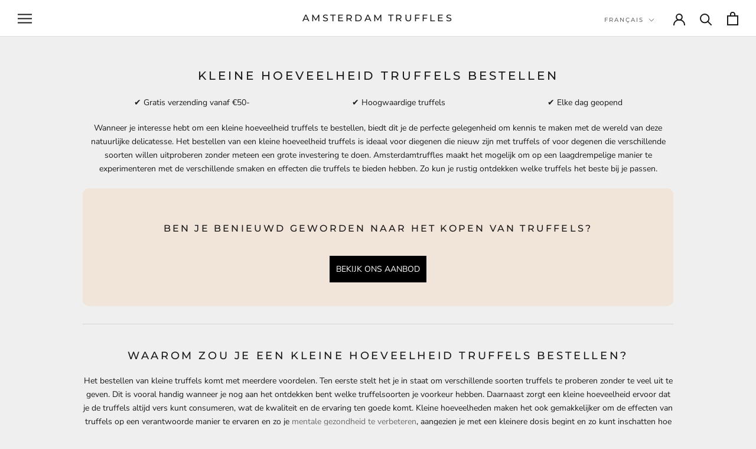

--- FILE ---
content_type: text/html; charset=utf-8
request_url: https://amsterdamtruffles.com/fr/collections/kleine-hoeveelheid-truffels-bestellen
body_size: 21810
content:
<!doctype html>

<html class="no-js" lang="fr">
  <head>
  <!-- Google Tag Manager -->
<script>(function(w,d,s,l,i){w[l]=w[l]||[];w[l].push({'gtm.start':
new Date().getTime(),event:'gtm.js'});var f=d.getElementsByTagName(s)[0],
j=d.createElement(s),dl=l!='dataLayer'?'&l='+l:'';j.async=true;j.src=
'https://www.googletagmanager.com/gtm.js?id='+i+dl;f.parentNode.insertBefore(j,f);
})(window,document,'script','dataLayer','GTM-5F34T74');</script>
<!-- End Google Tag Manager -->

    <meta name="google-site-verification" content=sd8r21k2P7cEwxV2fiWynJmGdzwiWYplk2cig6HC-oc" />
<!-- "snippets/booster-seo.liquid" was not rendered, the associated app was uninstalled -->
<meta name="google-site-verification" content="Am51WF5_iVJnz728jmrs1iRl9XgYugbSyDzZzxE1UIs" />
    <meta charset="utf-8"> 
    <meta http-equiv="X-UA-Compatible" content="IE=edge,chrome=1">
    <meta name="viewport" content="width=device-width, initial-scale=1.0, height=device-height, minimum-scale=1.0, maximum-scale=1.0">
    <meta name="theme-color" content="">

    
<link rel="canonical" href="https://amsterdamtruffles.com/fr/collections/kleine-hoeveelheid-truffels-bestellen"><meta property="og:type" content="website">
  <meta property="og:title" content="Kleine hoeveelheid truffels bestellen">
  <meta property="og:image" content="http://amsterdamtruffles.com/cdn/shop/files/ld-export-046d9591-05062023.jpg?v=1683397607">
  <meta property="og:image:secure_url" content="https://amsterdamtruffles.com/cdn/shop/files/ld-export-046d9591-05062023.jpg?v=1683397607">
  <meta property="og:image:width" content="853">
  <meta property="og:image:height" content="1280"><meta property="og:description" content="Door een kleine hoeveelheid truffels te bestellen, ontdek je op een eenvoudige manier de effecten van truffels. Ontdek ons aanbod nu online!"><meta property="og:url" content="https://amsterdamtruffles.com/fr/collections/kleine-hoeveelheid-truffels-bestellen">
<meta property="og:site_name" content="Amsterdam Truffles"><meta name="twitter:card" content="summary"><meta name="twitter:title" content="Kleine hoeveelheid truffels bestellen">
  <meta name="twitter:description" content="✔ Gratis verzending vanaf €50- ✔ Hoogwaardige truffels ✔ Elke dag geopend Wanneer je interesse hebt om een kleine hoeveelheid truffels te bestellen, biedt dit je de perfecte gelegenheid om kennis te maken met de wereld van deze natuurlijke delicatesse. Het bestellen van een kleine hoeveelheid truffels is ideaal voor diegenen die nieuw zijn met truffels of voor degenen die verschillende soorten willen uitproberen zonder meteen een grote investering te doen. Amsterdamtruffles maakt het mogelijk om op een laagdrempelige manier te experimenteren met de verschillende smaken en effecten die truffels te bieden hebben. Zo kun je rustig ontdekken welke truffels het beste bij je passen. Ben je benieuwd geworden naar het kopen van truffels? Bekijk ons aanbod Waarom zou je een kleine hoeveelheid truffels bestellen? Het bestellen van kleine truffels komt met meerdere voordelen. Ten eerste stelt het je in">
  <meta name="twitter:image" content="https://amsterdamtruffles.com/cdn/shop/files/ld-export-046d9591-05062023_600x600_crop_center.jpg?v=1683397607">
    <style>
  @font-face {
  font-family: Montserrat;
  font-weight: 500;
  font-style: normal;
  font-display: fallback;
  src: url("//amsterdamtruffles.com/cdn/fonts/montserrat/montserrat_n5.07ef3781d9c78c8b93c98419da7ad4fbeebb6635.woff2") format("woff2"),
       url("//amsterdamtruffles.com/cdn/fonts/montserrat/montserrat_n5.adf9b4bd8b0e4f55a0b203cdd84512667e0d5e4d.woff") format("woff");
}

  @font-face {
  font-family: "Nunito Sans";
  font-weight: 400;
  font-style: normal;
  font-display: fallback;
  src: url("//amsterdamtruffles.com/cdn/fonts/nunito_sans/nunitosans_n4.0276fe080df0ca4e6a22d9cb55aed3ed5ba6b1da.woff2") format("woff2"),
       url("//amsterdamtruffles.com/cdn/fonts/nunito_sans/nunitosans_n4.b4964bee2f5e7fd9c3826447e73afe2baad607b7.woff") format("woff");
}


  @font-face {
  font-family: "Nunito Sans";
  font-weight: 700;
  font-style: normal;
  font-display: fallback;
  src: url("//amsterdamtruffles.com/cdn/fonts/nunito_sans/nunitosans_n7.25d963ed46da26098ebeab731e90d8802d989fa5.woff2") format("woff2"),
       url("//amsterdamtruffles.com/cdn/fonts/nunito_sans/nunitosans_n7.d32e3219b3d2ec82285d3027bd673efc61a996c8.woff") format("woff");
}

  @font-face {
  font-family: "Nunito Sans";
  font-weight: 400;
  font-style: italic;
  font-display: fallback;
  src: url("//amsterdamtruffles.com/cdn/fonts/nunito_sans/nunitosans_i4.6e408730afac1484cf297c30b0e67c86d17fc586.woff2") format("woff2"),
       url("//amsterdamtruffles.com/cdn/fonts/nunito_sans/nunitosans_i4.c9b6dcbfa43622b39a5990002775a8381942ae38.woff") format("woff");
}

  @font-face {
  font-family: "Nunito Sans";
  font-weight: 700;
  font-style: italic;
  font-display: fallback;
  src: url("//amsterdamtruffles.com/cdn/fonts/nunito_sans/nunitosans_i7.8c1124729eec046a321e2424b2acf328c2c12139.woff2") format("woff2"),
       url("//amsterdamtruffles.com/cdn/fonts/nunito_sans/nunitosans_i7.af4cda04357273e0996d21184432bcb14651a64d.woff") format("woff");
}


  :root {
    --heading-font-family : Montserrat, sans-serif;
    --heading-font-weight : 500;
    --heading-font-style  : normal;

    --text-font-family : "Nunito Sans", sans-serif;
    --text-font-weight : 400;
    --text-font-style  : normal;

    --base-text-font-size   : 14px;
    --default-text-font-size: 14px;--background          : #efefef;
    --background-rgb      : 239, 239, 239;
    --light-background    : #ffffff;
    --light-background-rgb: 255, 255, 255;
    --heading-color       : #1c1b1b;
    --text-color          : #1c1b1b;
    --text-color-rgb      : 28, 27, 27;
    --text-color-light    : #6a6a6a;
    --text-color-light-rgb: 106, 106, 106;
    --link-color          : #6a6a6a;
    --link-color-rgb      : 106, 106, 106;
    --border-color        : #cfcfcf;
    --border-color-rgb    : 207, 207, 207;

    --button-background    : #1c1b1b;
    --button-background-rgb: 28, 27, 27;
    --button-text-color    : #ffffff;

    --header-background       : #ffffff;
    --header-heading-color    : #1c1b1b;
    --header-light-text-color : #6a6a6a;
    --header-border-color     : #dddddd;

    --footer-background    : #ffffff;
    --footer-text-color    : #6a6a6a;
    --footer-heading-color : #1c1b1b;
    --footer-border-color  : #e9e9e9;

    --navigation-background      : #1c1b1b;
    --navigation-background-rgb  : 28, 27, 27;
    --navigation-text-color      : #ffffff;
    --navigation-text-color-light: rgba(255, 255, 255, 0.5);
    --navigation-border-color    : rgba(255, 255, 255, 0.25);

    --newsletter-popup-background     : #1c1b1b;
    --newsletter-popup-text-color     : #ffffff;
    --newsletter-popup-text-color-rgb : 255, 255, 255;

    --secondary-elements-background       : #1c1b1b;
    --secondary-elements-background-rgb   : 28, 27, 27;
    --secondary-elements-text-color       : #ffffff;
    --secondary-elements-text-color-light : rgba(255, 255, 255, 0.5);
    --secondary-elements-border-color     : rgba(255, 255, 255, 0.25);

    --product-sale-price-color    : #f94c43;
    --product-sale-price-color-rgb: 249, 76, 67;

    /* Shopify related variables */
    --payment-terms-background-color: #efefef;

    /* Products */

    --horizontal-spacing-four-products-per-row: 60px;
        --horizontal-spacing-two-products-per-row : 60px;

    --vertical-spacing-four-products-per-row: 60px;
        --vertical-spacing-two-products-per-row : 75px;

    /* Animation */
    --drawer-transition-timing: cubic-bezier(0.645, 0.045, 0.355, 1);
    --header-base-height: 80px; /* We set a default for browsers that do not support CSS variables */

    /* Cursors */
    --cursor-zoom-in-svg    : url(//amsterdamtruffles.com/cdn/shop/t/2/assets/cursor-zoom-in.svg?v=170532930330058140181616841850);
    --cursor-zoom-in-2x-svg : url(//amsterdamtruffles.com/cdn/shop/t/2/assets/cursor-zoom-in-2x.svg?v=56685658183649387561616841850);
  }
</style>

<script>
  // IE11 does not have support for CSS variables, so we have to polyfill them
  if (!(((window || {}).CSS || {}).supports && window.CSS.supports('(--a: 0)'))) {
    const script = document.createElement('script');
    script.type = 'text/javascript';
    script.src = 'https://cdn.jsdelivr.net/npm/css-vars-ponyfill@2';
    script.onload = function() {
      cssVars({});
    };

    document.getElementsByTagName('head')[0].appendChild(script);
  }
</script>

    <script>window.performance && window.performance.mark && window.performance.mark('shopify.content_for_header.start');</script><meta id="shopify-digital-wallet" name="shopify-digital-wallet" content="/52257587370/digital_wallets/dialog">
<link rel="alternate" type="application/atom+xml" title="Feed" href="/fr/collections/kleine-hoeveelheid-truffels-bestellen.atom" />
<link rel="alternate" hreflang="x-default" href="https://amsterdamtruffles.com/collections/kleine-hoeveelheid-truffels-bestellen">
<link rel="alternate" hreflang="en" href="https://amsterdamtruffles.com/collections/kleine-hoeveelheid-truffels-bestellen">
<link rel="alternate" hreflang="nl" href="https://amsterdamtruffles.com/nl/collections/kleine-hoeveelheid-truffels-bestellen">
<link rel="alternate" hreflang="fr" href="https://amsterdamtruffles.com/fr/collections/kleine-hoeveelheid-truffels-bestellen">
<link rel="alternate" hreflang="de" href="https://amsterdamtruffles.com/de/collections/kleine-hoeveelheid-truffels-bestellen">
<link rel="alternate" hreflang="es" href="https://amsterdamtruffles.com/es/collections/kleine-hoeveelheid-truffels-bestellen">
<link rel="alternate" hreflang="it" href="https://amsterdamtruffles.com/it/collections/kleine-hoeveelheid-truffels-bestellen">
<link rel="alternate" type="application/json+oembed" href="https://amsterdamtruffles.com/fr/collections/kleine-hoeveelheid-truffels-bestellen.oembed">
<script async="async" src="/checkouts/internal/preloads.js?locale=fr-NL"></script>
<script id="shopify-features" type="application/json">{"accessToken":"a95f78d4a4d5e6a875bed6d8d53c3e21","betas":["rich-media-storefront-analytics"],"domain":"amsterdamtruffles.com","predictiveSearch":true,"shopId":52257587370,"locale":"fr"}</script>
<script>var Shopify = Shopify || {};
Shopify.shop = "amsterdam-truffles.myshopify.com";
Shopify.locale = "fr";
Shopify.currency = {"active":"EUR","rate":"1.0"};
Shopify.country = "NL";
Shopify.theme = {"name":"Prestige","id":121236095146,"schema_name":"Prestige","schema_version":"4.14.4","theme_store_id":855,"role":"main"};
Shopify.theme.handle = "null";
Shopify.theme.style = {"id":null,"handle":null};
Shopify.cdnHost = "amsterdamtruffles.com/cdn";
Shopify.routes = Shopify.routes || {};
Shopify.routes.root = "/fr/";</script>
<script type="module">!function(o){(o.Shopify=o.Shopify||{}).modules=!0}(window);</script>
<script>!function(o){function n(){var o=[];function n(){o.push(Array.prototype.slice.apply(arguments))}return n.q=o,n}var t=o.Shopify=o.Shopify||{};t.loadFeatures=n(),t.autoloadFeatures=n()}(window);</script>
<script id="shop-js-analytics" type="application/json">{"pageType":"collection"}</script>
<script defer="defer" async type="module" src="//amsterdamtruffles.com/cdn/shopifycloud/shop-js/modules/v2/client.init-shop-cart-sync_XvpUV7qp.fr.esm.js"></script>
<script defer="defer" async type="module" src="//amsterdamtruffles.com/cdn/shopifycloud/shop-js/modules/v2/chunk.common_C2xzKNNs.esm.js"></script>
<script type="module">
  await import("//amsterdamtruffles.com/cdn/shopifycloud/shop-js/modules/v2/client.init-shop-cart-sync_XvpUV7qp.fr.esm.js");
await import("//amsterdamtruffles.com/cdn/shopifycloud/shop-js/modules/v2/chunk.common_C2xzKNNs.esm.js");

  window.Shopify.SignInWithShop?.initShopCartSync?.({"fedCMEnabled":true,"windoidEnabled":true});

</script>
<script id="__st">var __st={"a":52257587370,"offset":3600,"reqid":"c330df44-075e-4ae8-95cc-be8f5fd8cbb0-1768700160","pageurl":"amsterdamtruffles.com\/fr\/collections\/kleine-hoeveelheid-truffels-bestellen","u":"da767492477c","p":"collection","rtyp":"collection","rid":617363472709};</script>
<script>window.ShopifyPaypalV4VisibilityTracking = true;</script>
<script id="captcha-bootstrap">!function(){'use strict';const t='contact',e='account',n='new_comment',o=[[t,t],['blogs',n],['comments',n],[t,'customer']],c=[[e,'customer_login'],[e,'guest_login'],[e,'recover_customer_password'],[e,'create_customer']],r=t=>t.map((([t,e])=>`form[action*='/${t}']:not([data-nocaptcha='true']) input[name='form_type'][value='${e}']`)).join(','),a=t=>()=>t?[...document.querySelectorAll(t)].map((t=>t.form)):[];function s(){const t=[...o],e=r(t);return a(e)}const i='password',u='form_key',d=['recaptcha-v3-token','g-recaptcha-response','h-captcha-response',i],f=()=>{try{return window.sessionStorage}catch{return}},m='__shopify_v',_=t=>t.elements[u];function p(t,e,n=!1){try{const o=window.sessionStorage,c=JSON.parse(o.getItem(e)),{data:r}=function(t){const{data:e,action:n}=t;return t[m]||n?{data:e,action:n}:{data:t,action:n}}(c);for(const[e,n]of Object.entries(r))t.elements[e]&&(t.elements[e].value=n);n&&o.removeItem(e)}catch(o){console.error('form repopulation failed',{error:o})}}const l='form_type',E='cptcha';function T(t){t.dataset[E]=!0}const w=window,h=w.document,L='Shopify',v='ce_forms',y='captcha';let A=!1;((t,e)=>{const n=(g='f06e6c50-85a8-45c8-87d0-21a2b65856fe',I='https://cdn.shopify.com/shopifycloud/storefront-forms-hcaptcha/ce_storefront_forms_captcha_hcaptcha.v1.5.2.iife.js',D={infoText:'Protégé par hCaptcha',privacyText:'Confidentialité',termsText:'Conditions'},(t,e,n)=>{const o=w[L][v],c=o.bindForm;if(c)return c(t,g,e,D).then(n);var r;o.q.push([[t,g,e,D],n]),r=I,A||(h.body.append(Object.assign(h.createElement('script'),{id:'captcha-provider',async:!0,src:r})),A=!0)});var g,I,D;w[L]=w[L]||{},w[L][v]=w[L][v]||{},w[L][v].q=[],w[L][y]=w[L][y]||{},w[L][y].protect=function(t,e){n(t,void 0,e),T(t)},Object.freeze(w[L][y]),function(t,e,n,w,h,L){const[v,y,A,g]=function(t,e,n){const i=e?o:[],u=t?c:[],d=[...i,...u],f=r(d),m=r(i),_=r(d.filter((([t,e])=>n.includes(e))));return[a(f),a(m),a(_),s()]}(w,h,L),I=t=>{const e=t.target;return e instanceof HTMLFormElement?e:e&&e.form},D=t=>v().includes(t);t.addEventListener('submit',(t=>{const e=I(t);if(!e)return;const n=D(e)&&!e.dataset.hcaptchaBound&&!e.dataset.recaptchaBound,o=_(e),c=g().includes(e)&&(!o||!o.value);(n||c)&&t.preventDefault(),c&&!n&&(function(t){try{if(!f())return;!function(t){const e=f();if(!e)return;const n=_(t);if(!n)return;const o=n.value;o&&e.removeItem(o)}(t);const e=Array.from(Array(32),(()=>Math.random().toString(36)[2])).join('');!function(t,e){_(t)||t.append(Object.assign(document.createElement('input'),{type:'hidden',name:u})),t.elements[u].value=e}(t,e),function(t,e){const n=f();if(!n)return;const o=[...t.querySelectorAll(`input[type='${i}']`)].map((({name:t})=>t)),c=[...d,...o],r={};for(const[a,s]of new FormData(t).entries())c.includes(a)||(r[a]=s);n.setItem(e,JSON.stringify({[m]:1,action:t.action,data:r}))}(t,e)}catch(e){console.error('failed to persist form',e)}}(e),e.submit())}));const S=(t,e)=>{t&&!t.dataset[E]&&(n(t,e.some((e=>e===t))),T(t))};for(const o of['focusin','change'])t.addEventListener(o,(t=>{const e=I(t);D(e)&&S(e,y())}));const B=e.get('form_key'),M=e.get(l),P=B&&M;t.addEventListener('DOMContentLoaded',(()=>{const t=y();if(P)for(const e of t)e.elements[l].value===M&&p(e,B);[...new Set([...A(),...v().filter((t=>'true'===t.dataset.shopifyCaptcha))])].forEach((e=>S(e,t)))}))}(h,new URLSearchParams(w.location.search),n,t,e,['guest_login'])})(!0,!0)}();</script>
<script integrity="sha256-4kQ18oKyAcykRKYeNunJcIwy7WH5gtpwJnB7kiuLZ1E=" data-source-attribution="shopify.loadfeatures" defer="defer" src="//amsterdamtruffles.com/cdn/shopifycloud/storefront/assets/storefront/load_feature-a0a9edcb.js" crossorigin="anonymous"></script>
<script data-source-attribution="shopify.dynamic_checkout.dynamic.init">var Shopify=Shopify||{};Shopify.PaymentButton=Shopify.PaymentButton||{isStorefrontPortableWallets:!0,init:function(){window.Shopify.PaymentButton.init=function(){};var t=document.createElement("script");t.src="https://amsterdamtruffles.com/cdn/shopifycloud/portable-wallets/latest/portable-wallets.fr.js",t.type="module",document.head.appendChild(t)}};
</script>
<script data-source-attribution="shopify.dynamic_checkout.buyer_consent">
  function portableWalletsHideBuyerConsent(e){var t=document.getElementById("shopify-buyer-consent"),n=document.getElementById("shopify-subscription-policy-button");t&&n&&(t.classList.add("hidden"),t.setAttribute("aria-hidden","true"),n.removeEventListener("click",e))}function portableWalletsShowBuyerConsent(e){var t=document.getElementById("shopify-buyer-consent"),n=document.getElementById("shopify-subscription-policy-button");t&&n&&(t.classList.remove("hidden"),t.removeAttribute("aria-hidden"),n.addEventListener("click",e))}window.Shopify?.PaymentButton&&(window.Shopify.PaymentButton.hideBuyerConsent=portableWalletsHideBuyerConsent,window.Shopify.PaymentButton.showBuyerConsent=portableWalletsShowBuyerConsent);
</script>
<script data-source-attribution="shopify.dynamic_checkout.cart.bootstrap">document.addEventListener("DOMContentLoaded",(function(){function t(){return document.querySelector("shopify-accelerated-checkout-cart, shopify-accelerated-checkout")}if(t())Shopify.PaymentButton.init();else{new MutationObserver((function(e,n){t()&&(Shopify.PaymentButton.init(),n.disconnect())})).observe(document.body,{childList:!0,subtree:!0})}}));
</script>
<script id='scb4127' type='text/javascript' async='' src='https://amsterdamtruffles.com/cdn/shopifycloud/privacy-banner/storefront-banner.js'></script>
<script>window.performance && window.performance.mark && window.performance.mark('shopify.content_for_header.end');</script>

    <link rel="stylesheet" href="//amsterdamtruffles.com/cdn/shop/t/2/assets/theme.css?v=34137609154708803361683809810">

    <script>// This allows to expose several variables to the global scope, to be used in scripts
      window.theme = {
        pageType: "collection",
        moneyFormat: "€{{amount_with_comma_separator}}",
        moneyWithCurrencyFormat: "€{{amount_with_comma_separator}} EUR",
        productImageSize: "square",
        searchMode: "product,article",
        showPageTransition: false,
        showElementStaggering: true,
        showImageZooming: true
      };

      window.routes = {
        rootUrl: "\/fr",
        rootUrlWithoutSlash: "\/fr",
        cartUrl: "\/fr\/cart",
        cartAddUrl: "\/fr\/cart\/add",
        cartChangeUrl: "\/fr\/cart\/change",
        searchUrl: "\/fr\/search",
        productRecommendationsUrl: "\/fr\/recommendations\/products"
      };

      window.languages = {
        cartAddNote: "Ajouter une note",
        cartEditNote: "Editer la note",
        productImageLoadingError: "L\u0026#39;image n\u0026#39;a pas pu être chargée. Essayez de recharger la page.",
        productFormAddToCart: "Ajouter au panier",
        productFormUnavailable: "Indisponible",
        productFormSoldOut: "Rupture",
        shippingEstimatorOneResult: "1 option disponible :",
        shippingEstimatorMoreResults: "{{count}} options disponibles :",
        shippingEstimatorNoResults: "Nous ne livrons pas à cette adresse."
      };

      window.lazySizesConfig = {
        loadHidden: false,
        hFac: 0.5,
        expFactor: 2,
        ricTimeout: 150,
        lazyClass: 'Image--lazyLoad',
        loadingClass: 'Image--lazyLoading',
        loadedClass: 'Image--lazyLoaded'
      };

      document.documentElement.className = document.documentElement.className.replace('no-js', 'js');
      document.documentElement.style.setProperty('--window-height', window.innerHeight + 'px');

      // We do a quick detection of some features (we could use Modernizr but for so little...)
      (function() {
        document.documentElement.className += ((window.CSS && window.CSS.supports('(position: sticky) or (position: -webkit-sticky)')) ? ' supports-sticky' : ' no-supports-sticky');
        document.documentElement.className += (window.matchMedia('(-moz-touch-enabled: 1), (hover: none)')).matches ? ' no-supports-hover' : ' supports-hover';
      }());
    </script>

    <script src="//amsterdamtruffles.com/cdn/shop/t/2/assets/lazysizes.min.js?v=174358363404432586981616841837" async></script><script src="https://polyfill-fastly.net/v3/polyfill.min.js?unknown=polyfill&features=fetch,Element.prototype.closest,Element.prototype.remove,Element.prototype.classList,Array.prototype.includes,Array.prototype.fill,Object.assign,CustomEvent,IntersectionObserver,IntersectionObserverEntry,URL" defer></script>
    <script src="//amsterdamtruffles.com/cdn/shop/t/2/assets/libs.min.js?v=26178543184394469741616841836" defer></script>
    <script src="//amsterdamtruffles.com/cdn/shop/t/2/assets/theme.min.js?v=181661505088875613471623166105" defer></script>
    <script src="//amsterdamtruffles.com/cdn/shop/t/2/assets/custom.js?v=183944157590872491501616841839" defer></script>

    <script>
      (function () {
        window.onpageshow = function() {
          if (window.theme.showPageTransition) {
            var pageTransition = document.querySelector('.PageTransition');

            if (pageTransition) {
              pageTransition.style.visibility = 'visible';
              pageTransition.style.opacity = '0';
            }
          }

          // When the page is loaded from the cache, we have to reload the cart content
          document.documentElement.dispatchEvent(new CustomEvent('cart:refresh', {
            bubbles: true
          }));
        };
      })();
    </script>

    


  <script type="application/ld+json">
  {
    "@context": "http://schema.org",
    "@type": "BreadcrumbList",
  "itemListElement": [{
      "@type": "ListItem",
      "position": 1,
      "name": "Translation missing: fr.general.breadcrumb.home",
      "item": "https://amsterdamtruffles.com"
    },{
          "@type": "ListItem",
          "position": 2,
          "name": "Kleine hoeveelheid truffels bestellen",
          "item": "https://amsterdamtruffles.com/fr/collections/kleine-hoeveelheid-truffels-bestellen"
        }]
  }
  </script>

  <link href="https://monorail-edge.shopifysvc.com" rel="dns-prefetch">
<script>(function(){if ("sendBeacon" in navigator && "performance" in window) {try {var session_token_from_headers = performance.getEntriesByType('navigation')[0].serverTiming.find(x => x.name == '_s').description;} catch {var session_token_from_headers = undefined;}var session_cookie_matches = document.cookie.match(/_shopify_s=([^;]*)/);var session_token_from_cookie = session_cookie_matches && session_cookie_matches.length === 2 ? session_cookie_matches[1] : "";var session_token = session_token_from_headers || session_token_from_cookie || "";function handle_abandonment_event(e) {var entries = performance.getEntries().filter(function(entry) {return /monorail-edge.shopifysvc.com/.test(entry.name);});if (!window.abandonment_tracked && entries.length === 0) {window.abandonment_tracked = true;var currentMs = Date.now();var navigation_start = performance.timing.navigationStart;var payload = {shop_id: 52257587370,url: window.location.href,navigation_start,duration: currentMs - navigation_start,session_token,page_type: "collection"};window.navigator.sendBeacon("https://monorail-edge.shopifysvc.com/v1/produce", JSON.stringify({schema_id: "online_store_buyer_site_abandonment/1.1",payload: payload,metadata: {event_created_at_ms: currentMs,event_sent_at_ms: currentMs}}));}}window.addEventListener('pagehide', handle_abandonment_event);}}());</script>
<script id="web-pixels-manager-setup">(function e(e,d,r,n,o){if(void 0===o&&(o={}),!Boolean(null===(a=null===(i=window.Shopify)||void 0===i?void 0:i.analytics)||void 0===a?void 0:a.replayQueue)){var i,a;window.Shopify=window.Shopify||{};var t=window.Shopify;t.analytics=t.analytics||{};var s=t.analytics;s.replayQueue=[],s.publish=function(e,d,r){return s.replayQueue.push([e,d,r]),!0};try{self.performance.mark("wpm:start")}catch(e){}var l=function(){var e={modern:/Edge?\/(1{2}[4-9]|1[2-9]\d|[2-9]\d{2}|\d{4,})\.\d+(\.\d+|)|Firefox\/(1{2}[4-9]|1[2-9]\d|[2-9]\d{2}|\d{4,})\.\d+(\.\d+|)|Chrom(ium|e)\/(9{2}|\d{3,})\.\d+(\.\d+|)|(Maci|X1{2}).+ Version\/(15\.\d+|(1[6-9]|[2-9]\d|\d{3,})\.\d+)([,.]\d+|)( \(\w+\)|)( Mobile\/\w+|) Safari\/|Chrome.+OPR\/(9{2}|\d{3,})\.\d+\.\d+|(CPU[ +]OS|iPhone[ +]OS|CPU[ +]iPhone|CPU IPhone OS|CPU iPad OS)[ +]+(15[._]\d+|(1[6-9]|[2-9]\d|\d{3,})[._]\d+)([._]\d+|)|Android:?[ /-](13[3-9]|1[4-9]\d|[2-9]\d{2}|\d{4,})(\.\d+|)(\.\d+|)|Android.+Firefox\/(13[5-9]|1[4-9]\d|[2-9]\d{2}|\d{4,})\.\d+(\.\d+|)|Android.+Chrom(ium|e)\/(13[3-9]|1[4-9]\d|[2-9]\d{2}|\d{4,})\.\d+(\.\d+|)|SamsungBrowser\/([2-9]\d|\d{3,})\.\d+/,legacy:/Edge?\/(1[6-9]|[2-9]\d|\d{3,})\.\d+(\.\d+|)|Firefox\/(5[4-9]|[6-9]\d|\d{3,})\.\d+(\.\d+|)|Chrom(ium|e)\/(5[1-9]|[6-9]\d|\d{3,})\.\d+(\.\d+|)([\d.]+$|.*Safari\/(?![\d.]+ Edge\/[\d.]+$))|(Maci|X1{2}).+ Version\/(10\.\d+|(1[1-9]|[2-9]\d|\d{3,})\.\d+)([,.]\d+|)( \(\w+\)|)( Mobile\/\w+|) Safari\/|Chrome.+OPR\/(3[89]|[4-9]\d|\d{3,})\.\d+\.\d+|(CPU[ +]OS|iPhone[ +]OS|CPU[ +]iPhone|CPU IPhone OS|CPU iPad OS)[ +]+(10[._]\d+|(1[1-9]|[2-9]\d|\d{3,})[._]\d+)([._]\d+|)|Android:?[ /-](13[3-9]|1[4-9]\d|[2-9]\d{2}|\d{4,})(\.\d+|)(\.\d+|)|Mobile Safari.+OPR\/([89]\d|\d{3,})\.\d+\.\d+|Android.+Firefox\/(13[5-9]|1[4-9]\d|[2-9]\d{2}|\d{4,})\.\d+(\.\d+|)|Android.+Chrom(ium|e)\/(13[3-9]|1[4-9]\d|[2-9]\d{2}|\d{4,})\.\d+(\.\d+|)|Android.+(UC? ?Browser|UCWEB|U3)[ /]?(15\.([5-9]|\d{2,})|(1[6-9]|[2-9]\d|\d{3,})\.\d+)\.\d+|SamsungBrowser\/(5\.\d+|([6-9]|\d{2,})\.\d+)|Android.+MQ{2}Browser\/(14(\.(9|\d{2,})|)|(1[5-9]|[2-9]\d|\d{3,})(\.\d+|))(\.\d+|)|K[Aa][Ii]OS\/(3\.\d+|([4-9]|\d{2,})\.\d+)(\.\d+|)/},d=e.modern,r=e.legacy,n=navigator.userAgent;return n.match(d)?"modern":n.match(r)?"legacy":"unknown"}(),u="modern"===l?"modern":"legacy",c=(null!=n?n:{modern:"",legacy:""})[u],f=function(e){return[e.baseUrl,"/wpm","/b",e.hashVersion,"modern"===e.buildTarget?"m":"l",".js"].join("")}({baseUrl:d,hashVersion:r,buildTarget:u}),m=function(e){var d=e.version,r=e.bundleTarget,n=e.surface,o=e.pageUrl,i=e.monorailEndpoint;return{emit:function(e){var a=e.status,t=e.errorMsg,s=(new Date).getTime(),l=JSON.stringify({metadata:{event_sent_at_ms:s},events:[{schema_id:"web_pixels_manager_load/3.1",payload:{version:d,bundle_target:r,page_url:o,status:a,surface:n,error_msg:t},metadata:{event_created_at_ms:s}}]});if(!i)return console&&console.warn&&console.warn("[Web Pixels Manager] No Monorail endpoint provided, skipping logging."),!1;try{return self.navigator.sendBeacon.bind(self.navigator)(i,l)}catch(e){}var u=new XMLHttpRequest;try{return u.open("POST",i,!0),u.setRequestHeader("Content-Type","text/plain"),u.send(l),!0}catch(e){return console&&console.warn&&console.warn("[Web Pixels Manager] Got an unhandled error while logging to Monorail."),!1}}}}({version:r,bundleTarget:l,surface:e.surface,pageUrl:self.location.href,monorailEndpoint:e.monorailEndpoint});try{o.browserTarget=l,function(e){var d=e.src,r=e.async,n=void 0===r||r,o=e.onload,i=e.onerror,a=e.sri,t=e.scriptDataAttributes,s=void 0===t?{}:t,l=document.createElement("script"),u=document.querySelector("head"),c=document.querySelector("body");if(l.async=n,l.src=d,a&&(l.integrity=a,l.crossOrigin="anonymous"),s)for(var f in s)if(Object.prototype.hasOwnProperty.call(s,f))try{l.dataset[f]=s[f]}catch(e){}if(o&&l.addEventListener("load",o),i&&l.addEventListener("error",i),u)u.appendChild(l);else{if(!c)throw new Error("Did not find a head or body element to append the script");c.appendChild(l)}}({src:f,async:!0,onload:function(){if(!function(){var e,d;return Boolean(null===(d=null===(e=window.Shopify)||void 0===e?void 0:e.analytics)||void 0===d?void 0:d.initialized)}()){var d=window.webPixelsManager.init(e)||void 0;if(d){var r=window.Shopify.analytics;r.replayQueue.forEach((function(e){var r=e[0],n=e[1],o=e[2];d.publishCustomEvent(r,n,o)})),r.replayQueue=[],r.publish=d.publishCustomEvent,r.visitor=d.visitor,r.initialized=!0}}},onerror:function(){return m.emit({status:"failed",errorMsg:"".concat(f," has failed to load")})},sri:function(e){var d=/^sha384-[A-Za-z0-9+/=]+$/;return"string"==typeof e&&d.test(e)}(c)?c:"",scriptDataAttributes:o}),m.emit({status:"loading"})}catch(e){m.emit({status:"failed",errorMsg:(null==e?void 0:e.message)||"Unknown error"})}}})({shopId: 52257587370,storefrontBaseUrl: "https://amsterdamtruffles.com",extensionsBaseUrl: "https://extensions.shopifycdn.com/cdn/shopifycloud/web-pixels-manager",monorailEndpoint: "https://monorail-edge.shopifysvc.com/unstable/produce_batch",surface: "storefront-renderer",enabledBetaFlags: ["2dca8a86"],webPixelsConfigList: [{"id":"881066309","configuration":"{\"config\":\"{\\\"pixel_id\\\":\\\"G-4168GJD3KX\\\",\\\"gtag_events\\\":[{\\\"type\\\":\\\"purchase\\\",\\\"action_label\\\":\\\"G-4168GJD3KX\\\"},{\\\"type\\\":\\\"page_view\\\",\\\"action_label\\\":\\\"G-4168GJD3KX\\\"},{\\\"type\\\":\\\"view_item\\\",\\\"action_label\\\":\\\"G-4168GJD3KX\\\"},{\\\"type\\\":\\\"search\\\",\\\"action_label\\\":\\\"G-4168GJD3KX\\\"},{\\\"type\\\":\\\"add_to_cart\\\",\\\"action_label\\\":\\\"G-4168GJD3KX\\\"},{\\\"type\\\":\\\"begin_checkout\\\",\\\"action_label\\\":\\\"G-4168GJD3KX\\\"},{\\\"type\\\":\\\"add_payment_info\\\",\\\"action_label\\\":\\\"G-4168GJD3KX\\\"}],\\\"enable_monitoring_mode\\\":false}\"}","eventPayloadVersion":"v1","runtimeContext":"OPEN","scriptVersion":"b2a88bafab3e21179ed38636efcd8a93","type":"APP","apiClientId":1780363,"privacyPurposes":[],"dataSharingAdjustments":{"protectedCustomerApprovalScopes":["read_customer_address","read_customer_email","read_customer_name","read_customer_personal_data","read_customer_phone"]}},{"id":"shopify-app-pixel","configuration":"{}","eventPayloadVersion":"v1","runtimeContext":"STRICT","scriptVersion":"0450","apiClientId":"shopify-pixel","type":"APP","privacyPurposes":["ANALYTICS","MARKETING"]},{"id":"shopify-custom-pixel","eventPayloadVersion":"v1","runtimeContext":"LAX","scriptVersion":"0450","apiClientId":"shopify-pixel","type":"CUSTOM","privacyPurposes":["ANALYTICS","MARKETING"]}],isMerchantRequest: false,initData: {"shop":{"name":"Amsterdam Truffles","paymentSettings":{"currencyCode":"EUR"},"myshopifyDomain":"amsterdam-truffles.myshopify.com","countryCode":"NL","storefrontUrl":"https:\/\/amsterdamtruffles.com\/fr"},"customer":null,"cart":null,"checkout":null,"productVariants":[],"purchasingCompany":null},},"https://amsterdamtruffles.com/cdn","fcfee988w5aeb613cpc8e4bc33m6693e112",{"modern":"","legacy":""},{"shopId":"52257587370","storefrontBaseUrl":"https:\/\/amsterdamtruffles.com","extensionBaseUrl":"https:\/\/extensions.shopifycdn.com\/cdn\/shopifycloud\/web-pixels-manager","surface":"storefront-renderer","enabledBetaFlags":"[\"2dca8a86\"]","isMerchantRequest":"false","hashVersion":"fcfee988w5aeb613cpc8e4bc33m6693e112","publish":"custom","events":"[[\"page_viewed\",{}],[\"collection_viewed\",{\"collection\":{\"id\":\"617363472709\",\"title\":\"Kleine hoeveelheid truffels bestellen\",\"productVariants\":[{\"price\":{\"amount\":19.5,\"currencyCode\":\"EUR\"},\"product\":{\"title\":\"N ° 5 Galindoii\",\"vendor\":\"Amsterdam Truffles\",\"id\":\"6138058899626\",\"untranslatedTitle\":\"N ° 5 Galindoii\",\"url\":\"\/fr\/products\/galindoii\",\"type\":\"Magic Truffles\"},\"id\":\"37803616633002\",\"image\":{\"src\":\"\/\/amsterdamtruffles.com\/cdn\/shop\/files\/ld-export-046d9591-05062023.jpg?v=1683397607\"},\"sku\":\"\",\"title\":\"10 grammes\",\"untranslatedTitle\":\"10 grams\"},{\"price\":{\"amount\":19.0,\"currencyCode\":\"EUR\"},\"product\":{\"title\":\"Dragon n°4\",\"vendor\":\"Amsterdam Truffles\",\"id\":\"6138051199146\",\"untranslatedTitle\":\"Dragon n°4\",\"url\":\"\/fr\/products\/dragon\",\"type\":\"Magic Truffles\"},\"id\":\"37803576754346\",\"image\":{\"src\":\"\/\/amsterdamtruffles.com\/cdn\/shop\/files\/ld-export-d8865900-05062023.jpg?v=1683397499\"},\"sku\":\"\",\"title\":\"10 grammes\",\"untranslatedTitle\":\"10 grams\"},{\"price\":{\"amount\":19.0,\"currencyCode\":\"EUR\"},\"product\":{\"title\":\"N ° 3 Atlantis\",\"vendor\":\"Amsterdam Truffles\",\"id\":\"6138042679466\",\"untranslatedTitle\":\"N ° 3 Atlantis\",\"url\":\"\/fr\/products\/atlantis\",\"type\":\"Magic Truffles\"},\"id\":\"37803548180650\",\"image\":{\"src\":\"\/\/amsterdamtruffles.com\/cdn\/shop\/files\/ld-export-db792242-05062023.jpg?v=1683397423\"},\"sku\":\"\",\"title\":\"10 grammes\",\"untranslatedTitle\":\"10 grams\"},{\"price\":{\"amount\":18.5,\"currencyCode\":\"EUR\"},\"product\":{\"title\":\"No 2. Tampanensis\",\"vendor\":\"Amsterdam Truffles\",\"id\":\"6138039140522\",\"untranslatedTitle\":\"No 2. Tampanensis\",\"url\":\"\/fr\/products\/tampanensis\",\"type\":\"Magic Truffles\"},\"id\":\"37803537989802\",\"image\":{\"src\":\"\/\/amsterdamtruffles.com\/cdn\/shop\/files\/ld-export-6c8ca509-05062023.jpg?v=1683397313\"},\"sku\":\"\",\"title\":\"10 grammes\",\"untranslatedTitle\":\"10 grams\"},{\"price\":{\"amount\":18.0,\"currencyCode\":\"EUR\"},\"product\":{\"title\":\"N ° 1 Mexicana\",\"vendor\":\"Amsterdam Truffles\",\"id\":\"6138027802794\",\"untranslatedTitle\":\"N ° 1 Mexicana\",\"url\":\"\/fr\/products\/mexicana\",\"type\":\"Magic Truffles\"},\"id\":\"37803506565290\",\"image\":{\"src\":\"\/\/amsterdamtruffles.com\/cdn\/shop\/files\/ld-export-d327a2a1-05062023.jpg?v=1683397189\"},\"sku\":\"\",\"title\":\"10 grammes\",\"untranslatedTitle\":\"10 grams\"}]}}]]"});</script><script>
  window.ShopifyAnalytics = window.ShopifyAnalytics || {};
  window.ShopifyAnalytics.meta = window.ShopifyAnalytics.meta || {};
  window.ShopifyAnalytics.meta.currency = 'EUR';
  var meta = {"products":[{"id":6138058899626,"gid":"gid:\/\/shopify\/Product\/6138058899626","vendor":"Amsterdam Truffles","type":"Magic Truffles","handle":"galindoii","variants":[{"id":37803616633002,"price":1950,"name":"N ° 5 Galindoii - 10 grammes","public_title":"10 grammes","sku":""},{"id":37803616665770,"price":2500,"name":"N ° 5 Galindoii - 15 grammes","public_title":"15 grammes","sku":""}],"remote":false},{"id":6138051199146,"gid":"gid:\/\/shopify\/Product\/6138051199146","vendor":"Amsterdam Truffles","type":"Magic Truffles","handle":"dragon","variants":[{"id":37803576754346,"price":1900,"name":"Dragon n°4 - 10 grammes","public_title":"10 grammes","sku":""},{"id":37803576787114,"price":2450,"name":"Dragon n°4 - 15 grammes","public_title":"15 grammes","sku":""}],"remote":false},{"id":6138042679466,"gid":"gid:\/\/shopify\/Product\/6138042679466","vendor":"Amsterdam Truffles","type":"Magic Truffles","handle":"atlantis","variants":[{"id":37803548180650,"price":1900,"name":"N ° 3 Atlantis - 10 grammes","public_title":"10 grammes","sku":""},{"id":37803548213418,"price":2450,"name":"N ° 3 Atlantis - 15 grammes","public_title":"15 grammes","sku":""}],"remote":false},{"id":6138039140522,"gid":"gid:\/\/shopify\/Product\/6138039140522","vendor":"Amsterdam Truffles","type":"Magic Truffles","handle":"tampanensis","variants":[{"id":37803537989802,"price":1850,"name":"No 2. Tampanensis - 10 grammes","public_title":"10 grammes","sku":""},{"id":37803538022570,"price":2400,"name":"No 2. Tampanensis - 15 grammes","public_title":"15 grammes","sku":""}],"remote":false},{"id":6138027802794,"gid":"gid:\/\/shopify\/Product\/6138027802794","vendor":"Amsterdam Truffles","type":"Magic Truffles","handle":"mexicana","variants":[{"id":37803506565290,"price":1800,"name":"N ° 1 Mexicana - 10 grammes","public_title":"10 grammes","sku":""},{"id":37803506598058,"price":2350,"name":"N ° 1 Mexicana - 15 grammes","public_title":"15 grammes","sku":""}],"remote":false}],"page":{"pageType":"collection","resourceType":"collection","resourceId":617363472709,"requestId":"c330df44-075e-4ae8-95cc-be8f5fd8cbb0-1768700160"}};
  for (var attr in meta) {
    window.ShopifyAnalytics.meta[attr] = meta[attr];
  }
</script>
<script class="analytics">
  (function () {
    var customDocumentWrite = function(content) {
      var jquery = null;

      if (window.jQuery) {
        jquery = window.jQuery;
      } else if (window.Checkout && window.Checkout.$) {
        jquery = window.Checkout.$;
      }

      if (jquery) {
        jquery('body').append(content);
      }
    };

    var hasLoggedConversion = function(token) {
      if (token) {
        return document.cookie.indexOf('loggedConversion=' + token) !== -1;
      }
      return false;
    }

    var setCookieIfConversion = function(token) {
      if (token) {
        var twoMonthsFromNow = new Date(Date.now());
        twoMonthsFromNow.setMonth(twoMonthsFromNow.getMonth() + 2);

        document.cookie = 'loggedConversion=' + token + '; expires=' + twoMonthsFromNow;
      }
    }

    var trekkie = window.ShopifyAnalytics.lib = window.trekkie = window.trekkie || [];
    if (trekkie.integrations) {
      return;
    }
    trekkie.methods = [
      'identify',
      'page',
      'ready',
      'track',
      'trackForm',
      'trackLink'
    ];
    trekkie.factory = function(method) {
      return function() {
        var args = Array.prototype.slice.call(arguments);
        args.unshift(method);
        trekkie.push(args);
        return trekkie;
      };
    };
    for (var i = 0; i < trekkie.methods.length; i++) {
      var key = trekkie.methods[i];
      trekkie[key] = trekkie.factory(key);
    }
    trekkie.load = function(config) {
      trekkie.config = config || {};
      trekkie.config.initialDocumentCookie = document.cookie;
      var first = document.getElementsByTagName('script')[0];
      var script = document.createElement('script');
      script.type = 'text/javascript';
      script.onerror = function(e) {
        var scriptFallback = document.createElement('script');
        scriptFallback.type = 'text/javascript';
        scriptFallback.onerror = function(error) {
                var Monorail = {
      produce: function produce(monorailDomain, schemaId, payload) {
        var currentMs = new Date().getTime();
        var event = {
          schema_id: schemaId,
          payload: payload,
          metadata: {
            event_created_at_ms: currentMs,
            event_sent_at_ms: currentMs
          }
        };
        return Monorail.sendRequest("https://" + monorailDomain + "/v1/produce", JSON.stringify(event));
      },
      sendRequest: function sendRequest(endpointUrl, payload) {
        // Try the sendBeacon API
        if (window && window.navigator && typeof window.navigator.sendBeacon === 'function' && typeof window.Blob === 'function' && !Monorail.isIos12()) {
          var blobData = new window.Blob([payload], {
            type: 'text/plain'
          });

          if (window.navigator.sendBeacon(endpointUrl, blobData)) {
            return true;
          } // sendBeacon was not successful

        } // XHR beacon

        var xhr = new XMLHttpRequest();

        try {
          xhr.open('POST', endpointUrl);
          xhr.setRequestHeader('Content-Type', 'text/plain');
          xhr.send(payload);
        } catch (e) {
          console.log(e);
        }

        return false;
      },
      isIos12: function isIos12() {
        return window.navigator.userAgent.lastIndexOf('iPhone; CPU iPhone OS 12_') !== -1 || window.navigator.userAgent.lastIndexOf('iPad; CPU OS 12_') !== -1;
      }
    };
    Monorail.produce('monorail-edge.shopifysvc.com',
      'trekkie_storefront_load_errors/1.1',
      {shop_id: 52257587370,
      theme_id: 121236095146,
      app_name: "storefront",
      context_url: window.location.href,
      source_url: "//amsterdamtruffles.com/cdn/s/trekkie.storefront.cd680fe47e6c39ca5d5df5f0a32d569bc48c0f27.min.js"});

        };
        scriptFallback.async = true;
        scriptFallback.src = '//amsterdamtruffles.com/cdn/s/trekkie.storefront.cd680fe47e6c39ca5d5df5f0a32d569bc48c0f27.min.js';
        first.parentNode.insertBefore(scriptFallback, first);
      };
      script.async = true;
      script.src = '//amsterdamtruffles.com/cdn/s/trekkie.storefront.cd680fe47e6c39ca5d5df5f0a32d569bc48c0f27.min.js';
      first.parentNode.insertBefore(script, first);
    };
    trekkie.load(
      {"Trekkie":{"appName":"storefront","development":false,"defaultAttributes":{"shopId":52257587370,"isMerchantRequest":null,"themeId":121236095146,"themeCityHash":"12547080510471475220","contentLanguage":"fr","currency":"EUR","eventMetadataId":"c16e85bf-eb54-4be9-9e91-40d5758ffcbf"},"isServerSideCookieWritingEnabled":true,"monorailRegion":"shop_domain","enabledBetaFlags":["65f19447"]},"Session Attribution":{},"S2S":{"facebookCapiEnabled":false,"source":"trekkie-storefront-renderer","apiClientId":580111}}
    );

    var loaded = false;
    trekkie.ready(function() {
      if (loaded) return;
      loaded = true;

      window.ShopifyAnalytics.lib = window.trekkie;

      var originalDocumentWrite = document.write;
      document.write = customDocumentWrite;
      try { window.ShopifyAnalytics.merchantGoogleAnalytics.call(this); } catch(error) {};
      document.write = originalDocumentWrite;

      window.ShopifyAnalytics.lib.page(null,{"pageType":"collection","resourceType":"collection","resourceId":617363472709,"requestId":"c330df44-075e-4ae8-95cc-be8f5fd8cbb0-1768700160","shopifyEmitted":true});

      var match = window.location.pathname.match(/checkouts\/(.+)\/(thank_you|post_purchase)/)
      var token = match? match[1]: undefined;
      if (!hasLoggedConversion(token)) {
        setCookieIfConversion(token);
        window.ShopifyAnalytics.lib.track("Viewed Product Category",{"currency":"EUR","category":"Collection: kleine-hoeveelheid-truffels-bestellen","collectionName":"kleine-hoeveelheid-truffels-bestellen","collectionId":617363472709,"nonInteraction":true},undefined,undefined,{"shopifyEmitted":true});
      }
    });


        var eventsListenerScript = document.createElement('script');
        eventsListenerScript.async = true;
        eventsListenerScript.src = "//amsterdamtruffles.com/cdn/shopifycloud/storefront/assets/shop_events_listener-3da45d37.js";
        document.getElementsByTagName('head')[0].appendChild(eventsListenerScript);

})();</script>
  <script>
  if (!window.ga || (window.ga && typeof window.ga !== 'function')) {
    window.ga = function ga() {
      (window.ga.q = window.ga.q || []).push(arguments);
      if (window.Shopify && window.Shopify.analytics && typeof window.Shopify.analytics.publish === 'function') {
        window.Shopify.analytics.publish("ga_stub_called", {}, {sendTo: "google_osp_migration"});
      }
      console.error("Shopify's Google Analytics stub called with:", Array.from(arguments), "\nSee https://help.shopify.com/manual/promoting-marketing/pixels/pixel-migration#google for more information.");
    };
    if (window.Shopify && window.Shopify.analytics && typeof window.Shopify.analytics.publish === 'function') {
      window.Shopify.analytics.publish("ga_stub_initialized", {}, {sendTo: "google_osp_migration"});
    }
  }
</script>
<script
  defer
  src="https://amsterdamtruffles.com/cdn/shopifycloud/perf-kit/shopify-perf-kit-3.0.4.min.js"
  data-application="storefront-renderer"
  data-shop-id="52257587370"
  data-render-region="gcp-us-east1"
  data-page-type="collection"
  data-theme-instance-id="121236095146"
  data-theme-name="Prestige"
  data-theme-version="4.14.4"
  data-monorail-region="shop_domain"
  data-resource-timing-sampling-rate="10"
  data-shs="true"
  data-shs-beacon="true"
  data-shs-export-with-fetch="true"
  data-shs-logs-sample-rate="1"
  data-shs-beacon-endpoint="https://amsterdamtruffles.com/api/collect"
></script>
</head><body class="prestige--v4 features--heading-small features--heading-uppercase features--show-price-on-hover features--show-button-transition features--show-image-zooming features--show-element-staggering  template-collection">
    <!-- Google Tag Manager (noscript) -->
<noscript><iframe src="https://www.googletagmanager.com/ns.html?id=GTM-5F34T74"
height="0" width="0" style="display:none;visibility:hidden"></iframe></noscript>
<!-- End Google Tag Manager (noscript) -->

    <a class="PageSkipLink u-visually-hidden" href="#main">Aller au contenu</a>
    <span class="LoadingBar"></span>
    <div class="PageOverlay"></div><div id="shopify-section-popup" class="shopify-section"></div>
    <div id="shopify-section-sidebar-menu" class="shopify-section"><section id="sidebar-menu" class="SidebarMenu Drawer Drawer--small Drawer--fromLeft" aria-hidden="true" data-section-id="sidebar-menu" data-section-type="sidebar-menu">
    <header class="Drawer__Header" data-drawer-animated-left>
      <button class="Drawer__Close Icon-Wrapper--clickable" data-action="close-drawer" data-drawer-id="sidebar-menu" aria-label="Fermer la navigation"><svg class="Icon Icon--close" role="presentation" viewBox="0 0 16 14">
      <path d="M15 0L1 14m14 0L1 0" stroke="currentColor" fill="none" fill-rule="evenodd"></path>
    </svg></button>
    </header>

    <div class="Drawer__Content">
      <div class="Drawer__Main" data-drawer-animated-left data-scrollable>
        <div class="Drawer__Container">
          <nav class="SidebarMenu__Nav SidebarMenu__Nav--primary" aria-label="Navigation latérale"><div class="Collapsible"><a href="/fr/collections/magic-truffles" class="Collapsible__Button Heading Link Link--primary u-h6">Truffes</a></div><div class="Collapsible"><button class="Collapsible__Button Heading u-h6" data-action="toggle-collapsible" aria-expanded="false">Microdosing<span class="Collapsible__Plus"></span>
                  </button>

                  <div class="Collapsible__Inner">
                    <div class="Collapsible__Content"><div class="Collapsible"><a href="/fr/collections/bundles" class="Collapsible__Button Heading Text--subdued Link Link--primary u-h7">Psilocybin Truffle Microdoses</a></div><div class="Collapsible"><a href="/fr/collections/kanna-microdosing" class="Collapsible__Button Heading Text--subdued Link Link--primary u-h7">Kanna Microdoses</a></div></div>
                  </div></div><div class="Collapsible"><button class="Collapsible__Button Heading u-h6" data-action="toggle-collapsible" aria-expanded="false">Psychédélique<span class="Collapsible__Plus"></span>
                  </button>

                  <div class="Collapsible__Inner">
                    <div class="Collapsible__Content"><div class="Collapsible"><a href="/fr/collections/salvia-divinorum" class="Collapsible__Button Heading Text--subdued Link Link--primary u-h7">Salvia Divinorum</a></div><div class="Collapsible"><a href="/fr/collections/mushrooms-grow-kits" class="Collapsible__Button Heading Text--subdued Link Link--primary u-h7">Mushroom Grow Kits</a></div><div class="Collapsible"><a href="/fr/collections/spore-vials" class="Collapsible__Button Heading Text--subdued Link Link--primary u-h7">Spore Vials</a></div><div class="Collapsible"><a href="/fr/collections/spore-prints" class="Collapsible__Button Heading Text--subdued Link Link--primary u-h7">Spore Prints</a></div></div>
                  </div></div><div class="Collapsible"><button class="Collapsible__Button Heading u-h6" data-action="toggle-collapsible" aria-expanded="false">Herbal Enhancers<span class="Collapsible__Plus"></span>
                  </button>

                  <div class="Collapsible__Inner">
                    <div class="Collapsible__Content"><div class="Collapsible"><a href="/fr/collections/kratom-2" class="Collapsible__Button Heading Text--subdued Link Link--primary u-h7">Kratom</a></div><div class="Collapsible"><a href="/fr/collections/happy-caps" class="Collapsible__Button Heading Text--subdued Link Link--primary u-h7">Chapeau heureuse</a></div><div class="Collapsible"><a href="/fr/collections/microdose-together-tea-blends" class="Collapsible__Button Heading Text--subdued Link Link--primary u-h7">Happy Tea Blends</a></div><div class="Collapsible"><a href="/fr/collections/maka-herbs" class="Collapsible__Button Heading Text--subdued Link Link--primary u-h7">Herbs</a></div><div class="Collapsible"><a href="/fr/collections/brain-feed" class="Collapsible__Button Heading Text--subdued Link Link--primary u-h7">Brain Feed</a></div></div>
                  </div></div><div class="Collapsible"><a href="/fr/collections/medicinal-mushrooms2" class="Collapsible__Button Heading Link Link--primary u-h6">Champignon médicinal</a></div><div class="Collapsible"><a href="/fr/collections/cbd" class="Collapsible__Button Heading Link Link--primary u-h6">CBD</a></div><div class="Collapsible"><a href="/fr/collections/aphrodisiacs" class="Collapsible__Button Heading Link Link--primary u-h6">Aphrodisiacs</a></div><div class="Collapsible"><a href="/fr/collections/vaporizers2" class="Collapsible__Button Heading Link Link--primary u-h6">Vaporizers</a></div><div class="Collapsible"><a href="https://whennaturecalls.nl/blogs/when-nature-calls-learn" class="Collapsible__Button Heading Link Link--primary u-h6">Learn </a></div><div class="Collapsible"><a href="https://amsterdam-truffles.myshopify.com/a/faq" class="Collapsible__Button Heading Link Link--primary u-h6">FAQs</a></div></nav><nav class="SidebarMenu__Nav SidebarMenu__Nav--secondary">
            <ul class="Linklist Linklist--spacingLoose"><li class="Linklist__Item">
                  <a href="/fr/account" class="Text--subdued Link Link--primary">Compte</a>
                </li></ul>
          </nav>
        </div>
      </div><aside class="Drawer__Footer" data-drawer-animated-bottom><ul class="SidebarMenu__Social HorizontalList HorizontalList--spacingFill">
    <li class="HorizontalList__Item">
      <a href="https://www.facebook.com/amsterdam.truffles.98/" class="Link Link--primary" target="_blank" rel="noopener" aria-label="Facebook">
        <span class="Icon-Wrapper--clickable"><svg class="Icon Icon--facebook" viewBox="0 0 9 17">
      <path d="M5.842 17V9.246h2.653l.398-3.023h-3.05v-1.93c0-.874.246-1.47 1.526-1.47H9V.118C8.718.082 7.75 0 6.623 0 4.27 0 2.66 1.408 2.66 3.994v2.23H0v3.022h2.66V17h3.182z"></path>
    </svg></span>
      </a>
    </li>

    
<li class="HorizontalList__Item">
      <a href="https://www.instagram.com/amsterdamtruffles/" class="Link Link--primary" target="_blank" rel="noopener" aria-label="Instagram">
        <span class="Icon-Wrapper--clickable"><svg class="Icon Icon--instagram" role="presentation" viewBox="0 0 32 32">
      <path d="M15.994 2.886c4.273 0 4.775.019 6.464.095 1.562.07 2.406.33 2.971.552.749.292 1.283.635 1.841 1.194s.908 1.092 1.194 1.841c.216.565.483 1.41.552 2.971.076 1.689.095 2.19.095 6.464s-.019 4.775-.095 6.464c-.07 1.562-.33 2.406-.552 2.971-.292.749-.635 1.283-1.194 1.841s-1.092.908-1.841 1.194c-.565.216-1.41.483-2.971.552-1.689.076-2.19.095-6.464.095s-4.775-.019-6.464-.095c-1.562-.07-2.406-.33-2.971-.552-.749-.292-1.283-.635-1.841-1.194s-.908-1.092-1.194-1.841c-.216-.565-.483-1.41-.552-2.971-.076-1.689-.095-2.19-.095-6.464s.019-4.775.095-6.464c.07-1.562.33-2.406.552-2.971.292-.749.635-1.283 1.194-1.841s1.092-.908 1.841-1.194c.565-.216 1.41-.483 2.971-.552 1.689-.083 2.19-.095 6.464-.095zm0-2.883c-4.343 0-4.889.019-6.597.095-1.702.076-2.864.349-3.879.743-1.054.406-1.943.959-2.832 1.848S1.251 4.473.838 5.521C.444 6.537.171 7.699.095 9.407.019 11.109 0 11.655 0 15.997s.019 4.889.095 6.597c.076 1.702.349 2.864.743 3.886.406 1.054.959 1.943 1.848 2.832s1.784 1.435 2.832 1.848c1.016.394 2.178.667 3.886.743s2.248.095 6.597.095 4.889-.019 6.597-.095c1.702-.076 2.864-.349 3.886-.743 1.054-.406 1.943-.959 2.832-1.848s1.435-1.784 1.848-2.832c.394-1.016.667-2.178.743-3.886s.095-2.248.095-6.597-.019-4.889-.095-6.597c-.076-1.702-.349-2.864-.743-3.886-.406-1.054-.959-1.943-1.848-2.832S27.532 1.247 26.484.834C25.468.44 24.306.167 22.598.091c-1.714-.07-2.26-.089-6.603-.089zm0 7.778c-4.533 0-8.216 3.676-8.216 8.216s3.683 8.216 8.216 8.216 8.216-3.683 8.216-8.216-3.683-8.216-8.216-8.216zm0 13.549c-2.946 0-5.333-2.387-5.333-5.333s2.387-5.333 5.333-5.333 5.333 2.387 5.333 5.333-2.387 5.333-5.333 5.333zM26.451 7.457c0 1.059-.858 1.917-1.917 1.917s-1.917-.858-1.917-1.917c0-1.059.858-1.917 1.917-1.917s1.917.858 1.917 1.917z"></path>
    </svg></span>
      </a>
    </li>

    

  </ul>

</aside></div>
</section>

</div>
<div id="sidebar-cart" class="Drawer Drawer--fromRight" aria-hidden="true" data-section-id="cart" data-section-type="cart" data-section-settings='{
  "type": "drawer",
  "itemCount": 0,
  "drawer": true,
  "hasShippingEstimator": false
}'>
  <div class="Drawer__Header Drawer__Header--bordered Drawer__Container">
      <span class="Drawer__Title Heading u-h4">Panier</span>

      <button class="Drawer__Close Icon-Wrapper--clickable" data-action="close-drawer" data-drawer-id="sidebar-cart" aria-label="Fermer le panier"><svg class="Icon Icon--close" role="presentation" viewBox="0 0 16 14">
      <path d="M15 0L1 14m14 0L1 0" stroke="currentColor" fill="none" fill-rule="evenodd"></path>
    </svg></button>
  </div>

  <form class="Cart Drawer__Content" action="/fr/cart" method="POST" novalidate>
    <div class="Drawer__Main" data-scrollable><p class="Cart__Empty Heading u-h5">Votre panier est vide</p></div></form>
</div>
<div class="PageContainer">
      <div id="shopify-section-announcement" class="shopify-section"></div>
      <div id="shopify-section-header" class="shopify-section shopify-section--header"><div id="Search" class="Search" aria-hidden="true">
  <div class="Search__Inner">
    <div class="Search__SearchBar">
      <form action="/fr/search" name="GET" role="search" class="Search__Form">
        <div class="Search__InputIconWrapper">
          <span class="hidden-tablet-and-up"><svg class="Icon Icon--search" role="presentation" viewBox="0 0 18 17">
      <g transform="translate(1 1)" stroke="currentColor" fill="none" fill-rule="evenodd" stroke-linecap="square">
        <path d="M16 16l-5.0752-5.0752"></path>
        <circle cx="6.4" cy="6.4" r="6.4"></circle>
      </g>
    </svg></span>
          <span class="hidden-phone"><svg class="Icon Icon--search-desktop" role="presentation" viewBox="0 0 21 21">
      <g transform="translate(1 1)" stroke="currentColor" stroke-width="2" fill="none" fill-rule="evenodd" stroke-linecap="square">
        <path d="M18 18l-5.7096-5.7096"></path>
        <circle cx="7.2" cy="7.2" r="7.2"></circle>
      </g>
    </svg></span>
        </div>

        <input type="search" class="Search__Input Heading" name="q" autocomplete="off" autocorrect="off" autocapitalize="off" aria-label="Recherche..." placeholder="Recherche..." autofocus>
        <input type="hidden" name="type" value="product">
      </form>

      <button class="Search__Close Link Link--primary" data-action="close-search" aria-label="Fermer la recherche"><svg class="Icon Icon--close" role="presentation" viewBox="0 0 16 14">
      <path d="M15 0L1 14m14 0L1 0" stroke="currentColor" fill="none" fill-rule="evenodd"></path>
    </svg></button>
    </div>

    <div class="Search__Results" aria-hidden="true"><div class="PageLayout PageLayout--breakLap">
          <div class="PageLayout__Section"></div>
          <div class="PageLayout__Section PageLayout__Section--secondary"></div>
        </div></div>
  </div>
</div><header id="section-header"
        class="Header Header--sidebar Header--initialized  Header--withIcons"
        data-section-id="header"
        data-section-type="header"
        data-section-settings='{
  "navigationStyle": "sidebar",
  "hasTransparentHeader": false,
  "isSticky": true
}'
        role="banner">
  <div class="Header__Wrapper">
    <div class="Header__FlexItem Header__FlexItem--fill">
      <button class="Header__Icon Icon-Wrapper Icon-Wrapper--clickable " aria-expanded="false" data-action="open-drawer" data-drawer-id="sidebar-menu" aria-label="Ouvrir la navigation">
        <span class="hidden-tablet-and-up"><svg class="Icon Icon--nav" role="presentation" viewBox="0 0 20 14">
      <path d="M0 14v-1h20v1H0zm0-7.5h20v1H0v-1zM0 0h20v1H0V0z" fill="currentColor"></path>
    </svg></span>
        <span class="hidden-phone"><svg class="Icon Icon--nav-desktop" role="presentation" viewBox="0 0 24 16">
      <path d="M0 15.985v-2h24v2H0zm0-9h24v2H0v-2zm0-7h24v2H0v-2z" fill="currentColor"></path>
    </svg></span>
      </button></div><div class="Header__FlexItem Header__FlexItem--logo"><div class="Header__Logo"><a href="/fr" class="Header__LogoLink"><span class="Heading u-h4">Amsterdam Truffles</span></a></div></div>

    <div class="Header__FlexItem Header__FlexItem--fill"><nav class="Header__SecondaryNav">
          <ul class="HorizontalList HorizontalList--spacingLoose hidden-pocket hidden-lap">
            <li class="HorizontalList__Item">
              <form method="post" action="/fr/localization" id="localization_form_header" accept-charset="UTF-8" class="Header__LocalizationForm hidden-pocket hidden-lap" enctype="multipart/form-data"><input type="hidden" name="form_type" value="localization" /><input type="hidden" name="utf8" value="✓" /><input type="hidden" name="_method" value="put" /><input type="hidden" name="return_to" value="/fr/collections/kleine-hoeveelheid-truffels-bestellen" /><div class="HorizontalList HorizontalList--spacingLoose"><div class="HorizontalList__Item">
            <input type="hidden" name="locale_code" value="fr">
            <span class="u-visually-hidden">Langue</span>

            <button type="button" class="SelectButton Link Link--primary u-h8" aria-haspopup="true" aria-expanded="false" aria-controls="header-locale-popover">français<svg class="Icon Icon--select-arrow" role="presentation" viewBox="0 0 19 12">
      <polyline fill="none" stroke="currentColor" points="17 2 9.5 10 2 2" fill-rule="evenodd" stroke-width="2" stroke-linecap="square"></polyline>
    </svg></button>

            <div id="header-locale-popover" class="Popover Popover--small Popover--noWrap" aria-hidden="true">
              <header class="Popover__Header">
                <button type="button" class="Popover__Close Icon-Wrapper--clickable" data-action="close-popover"><svg class="Icon Icon--close" role="presentation" viewBox="0 0 16 14">
      <path d="M15 0L1 14m14 0L1 0" stroke="currentColor" fill="none" fill-rule="evenodd"></path>
    </svg></button>
                <span class="Popover__Title Heading u-h4">Langue</span>
              </header>

              <div class="Popover__Content">
                <div class="Popover__ValueList Popover__ValueList--center" data-scrollable><button type="submit" name="locale_code" class="Popover__Value  Heading Link Link--primary u-h6" value="en" >English</button><button type="submit" name="locale_code" class="Popover__Value  Heading Link Link--primary u-h6" value="nl" >Nederlands</button><button type="submit" name="locale_code" class="Popover__Value is-selected Heading Link Link--primary u-h6" value="fr" aria-current="true">français</button><button type="submit" name="locale_code" class="Popover__Value  Heading Link Link--primary u-h6" value="de" >Deutsch</button><button type="submit" name="locale_code" class="Popover__Value  Heading Link Link--primary u-h6" value="es" >Español</button><button type="submit" name="locale_code" class="Popover__Value  Heading Link Link--primary u-h6" value="it" >Italiano</button></div>
              </div>
            </div>
          </div></div></form>
            </li>
          </ul>
        </nav><a href="/fr/account" class="Header__Icon Icon-Wrapper Icon-Wrapper--clickable hidden-phone"><svg class="Icon Icon--account" role="presentation" viewBox="0 0 20 20">
      <g transform="translate(1 1)" stroke="currentColor" stroke-width="2" fill="none" fill-rule="evenodd" stroke-linecap="square">
        <path d="M0 18c0-4.5188182 3.663-8.18181818 8.18181818-8.18181818h1.63636364C14.337 9.81818182 18 13.4811818 18 18"></path>
        <circle cx="9" cy="4.90909091" r="4.90909091"></circle>
      </g>
    </svg></a><a href="/fr/search" class="Header__Icon Icon-Wrapper Icon-Wrapper--clickable " data-action="toggle-search" aria-label="Recherche">
        <span class="hidden-tablet-and-up"><svg class="Icon Icon--search" role="presentation" viewBox="0 0 18 17">
      <g transform="translate(1 1)" stroke="currentColor" fill="none" fill-rule="evenodd" stroke-linecap="square">
        <path d="M16 16l-5.0752-5.0752"></path>
        <circle cx="6.4" cy="6.4" r="6.4"></circle>
      </g>
    </svg></span>
        <span class="hidden-phone"><svg class="Icon Icon--search-desktop" role="presentation" viewBox="0 0 21 21">
      <g transform="translate(1 1)" stroke="currentColor" stroke-width="2" fill="none" fill-rule="evenodd" stroke-linecap="square">
        <path d="M18 18l-5.7096-5.7096"></path>
        <circle cx="7.2" cy="7.2" r="7.2"></circle>
      </g>
    </svg></span>
      </a>

      <a href="/fr/cart" class="Header__Icon Icon-Wrapper Icon-Wrapper--clickable " data-action="open-drawer" data-drawer-id="sidebar-cart" aria-expanded="false" aria-label="Ouvrir le panier">
        <span class="hidden-tablet-and-up"><svg class="Icon Icon--cart" role="presentation" viewBox="0 0 17 20">
      <path d="M0 20V4.995l1 .006v.015l4-.002V4c0-2.484 1.274-4 3.5-4C10.518 0 12 1.48 12 4v1.012l5-.003v.985H1V19h15V6.005h1V20H0zM11 4.49C11 2.267 10.507 1 8.5 1 6.5 1 6 2.27 6 4.49V5l5-.002V4.49z" fill="currentColor"></path>
    </svg></span>
        <span class="hidden-phone"><svg class="Icon Icon--cart-desktop" role="presentation" viewBox="0 0 19 23">
      <path d="M0 22.985V5.995L2 6v.03l17-.014v16.968H0zm17-15H2v13h15v-13zm-5-2.882c0-2.04-.493-3.203-2.5-3.203-2 0-2.5 1.164-2.5 3.203v.912H5V4.647C5 1.19 7.274 0 9.5 0 11.517 0 14 1.354 14 4.647v1.368h-2v-.912z" fill="currentColor"></path>
    </svg></span>
        <span class="Header__CartDot "></span>
      </a>
    </div>
  </div>


</header>

<style>:root {
      --use-sticky-header: 1;
      --use-unsticky-header: 0;
    }

    .shopify-section--header {
      position: -webkit-sticky;
      position: sticky;
    }:root {
      --header-is-not-transparent: 1;
      --header-is-transparent: 0;
    }</style>

<script>
  document.documentElement.style.setProperty('--header-height', document.getElementById('shopify-section-header').offsetHeight + 'px');
</script>

</div>

      <main id="main" role="main">
        <div id="shopify-section-collection-template-tp" class="shopify-section shopify-section--bordered"><section data-section-id="collection-template-tp" data-section-type="collection" data-section-settings='{
    "collectionUrl": "\/fr\/collections\/kleine-hoeveelheid-truffels-bestellen",
    "currentTags": [],
    "sortBy": "best-selling",
    "filterPosition": "sidebar"
  }'><header class="PageHeader">
          <div class="Container">
            <div class="SectionHeader SectionHeader--center">
              <h1 class="SectionHeader__Heading Heading u-h1">Kleine hoeveelheid truffels bestellen</h1><div class="SectionHeader__Description Rte grizzlyContainer"><style><!--
.ctaButton {
    background-color: #000000;
    border: 1px solid #000000;
    color: white;
    padding: 10px;
    transition: 0.3s;
    cursor: pointer;
    margin-top: 10px;
    text-transform: uppercase;
  }

  .ctaButton:hover {
    transform: scale(1.1);
  }

  .secondRow {
    margin-top: 30px;
  }
  
  .ctaBar {
    width: 100%;
    background-color: #F1E4D8;
    text-align: center;
    padding-top: 20px;
margin-top: 20px;
padding-bottom: 40px;
border-radius: 10px;
  }

  .usps {
    width: 100%;
    text-align: center;
    display: flex;
    justify-content: space-around;
    margin-bottom: 20px;
  }

  .seperator {
    width: 100%;
    height: 1px;
    background-color: lightgray;
    margin-top: 30px;
    margin-bottom: 30px;
  }

  @media only screen and (max-width: 768px) {
    .usps {
      flex-direction: column;
    }

    .firstRow {
      flex-direction: column;
    }

    .firstRow div {
      width: 100%;
    }
  }
--></style>
<div class="usps">
<div>
<span class="uspCheck">✔</span> Gratis verzending vanaf €50-</div>
<div>
<span class="uspCheck">✔</span> Hoogwaardige truffels</div>
<div>
<span class="uspCheck">✔</span> Elke dag geopend</div>
</div>
<p>Wanneer je interesse hebt om een kleine hoeveelheid truffels te bestellen, biedt dit je de perfecte gelegenheid om kennis te maken met de wereld van deze natuurlijke delicatesse. Het bestellen van een kleine hoeveelheid truffels is ideaal voor diegenen die nieuw zijn met truffels of voor degenen die verschillende soorten willen uitproberen zonder meteen een grote investering te doen. Amsterdamtruffles maakt het mogelijk om op een laagdrempelige manier te experimenteren met de verschillende smaken en effecten die truffels te bieden hebben. Zo kun je rustig ontdekken welke truffels het beste bij je passen.</p>
<div class="ctaBar">
<h4>Ben je benieuwd geworden naar het kopen van truffels?</h4>
<a href="https://amsterdamtruffles.com/collections/magic-truffles" data-mce-href="https://amsterdamtruffles.com/collections/magic-truffles"><button class="ctaButton">Bekijk ons aanbod</button></a>
</div>
<div class="seperator"><br></div>
<div class="firstRow">
<h2>Waarom zou je een kleine hoeveelheid truffels bestellen?</h2>
<p>Het bestellen van kleine truffels komt met meerdere voordelen. Ten eerste stelt het je in staat om verschillende soorten truffels te proberen zonder te veel uit te geven. Dit is vooral handig wanneer je nog aan het ontdekken bent welke truffelsoorten je voorkeur hebben. Daarnaast zorgt een kleine hoeveelheid ervoor dat je de truffels altijd vers kunt consumeren, wat de kwaliteit en de ervaring ten goede komt. Kleine hoeveelheden maken het ook gemakkelijker om de effecten van truffels op een verantwoorde manier te ervaren en zo je <a href="https://amsterdamtruffles.com/nl/collections/mental-health-verbeteren">mentale gezondheid te verbeteren</a>, aangezien je met een kleinere dosis begint en zo kunt inschatten hoe je lichaam en geest reageren. Als je advies wilt ontvangen over de juiste dosering, kun je altijd <a href="https://amsterdamtruffles.com/nl/collections/microdoseringscoach">onze microdoseringscoach</a> inschakelen.</p>
<p><img alt="Amsterdam truffels kopen" width="100%" src="https://cdn.shopify.com/s/files/1/0522/5758/7370/files/magic_truffles_When_Nature_Calls_smartshop_Amsterdam_centrum_1500x.jpg?v=1624964985" style="text-align: center; font-size: 1.4em;" data-mce-src="https://cdn.shopify.com/s/files/1/0522/5758/7370/files/magic_truffles_When_Nature_Calls_smartshop_Amsterdam_centrum_1500x.jpg?v=1624964985"></p>
</div>
<div class="secondRow">
<h3>Plaats nu je bestelling</h3>
<p>Ben je klaar om de fascinerende wereld van truffels te verkennen door een kleine hoeveelheid truffels te bestellen? Dan is dit het perfecte moment om je bestelling te plaatsen. Door nu te kiezen voor een kleine hoeveelheid, kun je op een veilige en verantwoorde manier kennismaken met dit natuurproduct. Bestellen is eenvoudig en zorgt ervoor dat je snel kunt genieten van de unieke smaken en effecten die truffels te bieden hebben. Begin je ontdekkingsreis vandaag nog en ervaar zelf de kwaliteit en diversiteit door onze <a href="https://amsterdamtruffles.com/nl">truffels te kopen</a>. Bestel onze truffels of onze <a href="https://amsterdamtruffles.com/nl/collections/microdosing">microdoseringkits</a> nu online! </p>
<p><iframe src="https://www.google.com/maps/embed?pb=!1m18!1m12!1m3!1d2436.2518025878494!2d4.883449177240965!3d52.365854047629924!2m3!1f0!2f0!3f0!3m2!1i1024!2i768!4f13.1!3m3!1m2!1s0x47c609e9c1d74de7%3A0xf2f66890924c224!2sWhen%20Nature%20Calls!5e0!3m2!1snl!2snl!4v1681805758283!5m2!1snl!2snl" width="100%" height="250" loading="lazy" style="border: 0;" allowfullscreen="" referrerpolicy="no-referrer-when-downgrade"></iframe><br></p>
</div></div></div>
          </div>
        </header><div id="collection-filter-drawer" class="CollectionFilters Drawer Drawer--secondary Drawer--fromRight" aria-hidden="true">
          <header class="Drawer__Header Drawer__Header--bordered Drawer__Header--center Drawer__Container">
            <span class="Drawer__Title Heading u-h4">Filtres</span>

            <button class="Drawer__Close Icon-Wrapper--clickable" data-action="close-drawer" data-drawer-id="collection-filter-drawer" aria-label="Fermer la navigation"><svg class="Icon Icon--close" role="presentation" viewBox="0 0 16 14">
      <path d="M15 0L1 14m14 0L1 0" stroke="currentColor" fill="none" fill-rule="evenodd"></path>
    </svg></button>
          </header>

          <div class="Drawer__Content">
            <div class="Drawer__Main" data-scrollable>
              <div class="Collapsible Collapsible--padded Collapsible--autoExpand">
                <button type="button" class="Collapsible__Button Heading u-h6" data-action="toggle-collapsible" aria-expanded="false">Filtres<span class="Collapsible__Plus"></span>
                </button>

                <div class="Collapsible__Inner">
                  <div class="Collapsible__Content">
                    <ul class="Linklist"><li class="Linklist__Item ">
                          <button type="button" class="Link Link--primary Text--subdued " data-tag="magic-truffles" data-action="toggle-tag">Magic Truffles</button>
                        </li></ul>
                  </div>
                </div>
              </div>
            </div>

            <div class="Drawer__Footer Drawer__Footer--padded" data-drawer-animated-bottom>
              <div class="ButtonGroup">
                <button type="button" class="ButtonGroup__Item Button Button--secondary" data-action="reset-tags" style="display: none">Réinitialiser</button>
                <button type="button" class="ButtonGroup__Item ButtonGroup__Item--expand Button Button--primary" data-action="apply-tags">Appliquer</button>
              </div>
            </div>
          </div>
        </div><div id="collection-sort-popover" class="Popover" aria-hidden="true">
          <header class="Popover__Header">
            <button class="Popover__Close Icon-Wrapper--clickable" data-action="close-popover" aria-label="Fermer"><svg class="Icon Icon--close" role="presentation" viewBox="0 0 16 14">
      <path d="M15 0L1 14m14 0L1 0" stroke="currentColor" fill="none" fill-rule="evenodd"></path>
    </svg></button>
            <span class="Popover__Title Heading u-h4">Trier</span>
          </header>

          <div class="Popover__Content">
            <div class="Popover__ValueList" data-scrollable>
              
<button class="Popover__Value  Heading Link Link--primary u-h6" data-value="manual" data-action="select-value">
                  En vedette
                </button><button class="Popover__Value is-selected Heading Link Link--primary u-h6" data-value="best-selling" data-action="select-value">
                  Meilleures ventes
                </button><button class="Popover__Value  Heading Link Link--primary u-h6" data-value="title-ascending" data-action="select-value">
                  Alphabétique, de A à Z
                </button><button class="Popover__Value  Heading Link Link--primary u-h6" data-value="title-descending" data-action="select-value">
                  Alphabétique, de Z à A
                </button><button class="Popover__Value  Heading Link Link--primary u-h6" data-value="price-ascending" data-action="select-value">
                  Prix: faible à élevé
                </button><button class="Popover__Value  Heading Link Link--primary u-h6" data-value="price-descending" data-action="select-value">
                  Prix: élevé à faible
                </button><button class="Popover__Value  Heading Link Link--primary u-h6" data-value="created-ascending" data-action="select-value">
                  Date, de la plus ancienne à la plus récente
                </button><button class="Popover__Value  Heading Link Link--primary u-h6" data-value="created-descending" data-action="select-value">
                  Date, de la plus récente à la plus ancienne
                </button></div>
          </div>
        </div><div class="CollectionMain"><div class="CollectionToolbar CollectionToolbar--top CollectionToolbar--reverse"><div class="CollectionToolbar__Group"><button class="CollectionToolbar__Item CollectionToolbar__Item--filter Heading Text--subdued u-h6 hidden-lap-and-up"
                          data-action="open-drawer"
                          data-drawer-id="collection-filter-drawer"
                          aria-label="Voir filtres">
                    Filtrer 
                  </button><button class="CollectionToolbar__Item CollectionToolbar__Item--sort Heading Text--subdued u-h6"
                          aria-label="Trier par"
                          aria-haspopup="true"
                          aria-expanded="false"
                          aria-controls="collection-sort-popover">
                    Trier <svg class="Icon Icon--select-arrow" role="presentation" viewBox="0 0 19 12">
      <polyline fill="none" stroke="currentColor" points="17 2 9.5 10 2 2" fill-rule="evenodd" stroke-width="2" stroke-linecap="square"></polyline>
    </svg>
                  </button></div></div><div class="CollectionInner"><div class="CollectionInner__Sidebar CollectionInner__Sidebar--withTopToolbar hidden-pocket">
              <div class="CollectionFilters">
                <div class="Collapsible Collapsible--padded Collapsible--autoExpand">
                <button type="button" class="Collapsible__Button Heading u-h6" data-action="toggle-collapsible" aria-expanded="false">Filtres<span class="Collapsible__Plus"></span>
                </button>

                <div class="Collapsible__Inner">
                  <div class="Collapsible__Content">
                    <ul class="Linklist"><li class="Linklist__Item ">
                          <button type="button" class="Link Link--primary Text--subdued " data-tag="magic-truffles" data-action="toggle-tag">Magic Truffles</button>
                        </li></ul>
                  </div>
                </div>
              </div>

                <button type="button" class="Button Button--secondary" data-action="reset-tags" style="display: none">Réinitialiser</button>
              </div>
            </div><div class="CollectionInner__Products">
            <div class="ProductListWrapper">
        <div class="ProductList ProductList--grid  Grid" data-mobile-count="2" data-desktop-count="4"><div class="Grid__Cell 1/2--phone 1/3--tablet-and-up 1/4--desk"><div class="ProductItem ">
  <div class="ProductItem__Wrapper"><a href="/fr/collections/kleine-hoeveelheid-truffels-bestellen/products/galindoii" class="ProductItem__ImageWrapper "><div class="AspectRatio AspectRatio--square" style="max-width: 853px;  --aspect-ratio: 0.66640625"><img class="ProductItem__Image Image--lazyLoad Image--fadeIn" data-src="//amsterdamtruffles.com/cdn/shop/files/ld-export-046d9591-05062023_{width}x.jpg?v=1683397607" data-widths="[200,400,600,700,800]" data-sizes="auto" alt="Magic spilocybin truffles Galindoii  smartshop When Nature Calls  10 gramm" data-media-id="41997141573957">
        <span class="Image__Loader"></span>

        <noscript>
          <img class="ProductItem__Image ProductItem__Image--alternate" src="//amsterdamtruffles.com/cdn/shopifycloud/storefront/assets/no-image-2048-a2addb12_600x.gif" alt="">
          <img class="ProductItem__Image" src="//amsterdamtruffles.com/cdn/shop/files/ld-export-046d9591-05062023_600x.jpg?v=1683397607" alt="Magic spilocybin truffles Galindoii  smartshop When Nature Calls  10 gramm">
        </noscript>
      </div>
    </a><div class="ProductItem__Info ProductItem__Info--center"><h2 class="ProductItem__Title Heading">
          <a href="/fr/collections/kleine-hoeveelheid-truffels-bestellen/products/galindoii">N ° 5 Galindoii</a>
        </h2><div class="ProductItem__PriceList ProductItem__PriceList--showOnHover Heading"><span class="ProductItem__Price Price Text--subdued">À partir de €19,50</span></div></div></div></div></div><div class="Grid__Cell 1/2--phone 1/3--tablet-and-up 1/4--desk"><div class="ProductItem ">
  <div class="ProductItem__Wrapper"><a href="/fr/collections/kleine-hoeveelheid-truffels-bestellen/products/dragon" class="ProductItem__ImageWrapper "><div class="AspectRatio AspectRatio--square" style="max-width: 853px;  --aspect-ratio: 0.66640625"><img class="ProductItem__Image Image--lazyLoad Image--fadeIn" data-src="//amsterdamtruffles.com/cdn/shop/files/ld-export-d8865900-05062023_{width}x.jpg?v=1683397499" data-widths="[200,400,600,700,800]" data-sizes="auto" alt="Magic spilocybin truffles Dragon  smartshop When Nature Calls 15gr" data-media-id="41997133840709">
        <span class="Image__Loader"></span>

        <noscript>
          <img class="ProductItem__Image ProductItem__Image--alternate" src="//amsterdamtruffles.com/cdn/shopifycloud/storefront/assets/no-image-2048-a2addb12_600x.gif" alt="">
          <img class="ProductItem__Image" src="//amsterdamtruffles.com/cdn/shop/files/ld-export-d8865900-05062023_600x.jpg?v=1683397499" alt="Magic spilocybin truffles Dragon  smartshop When Nature Calls 15gr">
        </noscript>
      </div>
    </a><div class="ProductItem__Info ProductItem__Info--center"><h2 class="ProductItem__Title Heading">
          <a href="/fr/collections/kleine-hoeveelheid-truffels-bestellen/products/dragon">Dragon n°4</a>
        </h2><div class="ProductItem__PriceList ProductItem__PriceList--showOnHover Heading"><span class="ProductItem__Price Price Text--subdued">À partir de €19</span></div></div></div></div></div><div class="Grid__Cell 1/2--phone 1/3--tablet-and-up 1/4--desk"><div class="ProductItem ">
  <div class="ProductItem__Wrapper"><a href="/fr/collections/kleine-hoeveelheid-truffels-bestellen/products/atlantis" class="ProductItem__ImageWrapper "><div class="AspectRatio AspectRatio--square" style="max-width: 853px;  --aspect-ratio: 0.66640625"><img class="ProductItem__Image Image--lazyLoad Image--fadeIn" data-src="//amsterdamtruffles.com/cdn/shop/files/ld-export-db792242-05062023_{width}x.jpg?v=1683397423" data-widths="[200,400,600,700,800]" data-sizes="auto" alt="N ° 3 Atlantis" data-media-id="41997129122117">
        <span class="Image__Loader"></span>

        <noscript>
          <img class="ProductItem__Image ProductItem__Image--alternate" src="//amsterdamtruffles.com/cdn/shopifycloud/storefront/assets/no-image-2048-a2addb12_600x.gif" alt="">
          <img class="ProductItem__Image" src="//amsterdamtruffles.com/cdn/shop/files/ld-export-db792242-05062023_600x.jpg?v=1683397423" alt="N ° 3 Atlantis">
        </noscript>
      </div>
    </a><div class="ProductItem__Info ProductItem__Info--center"><h2 class="ProductItem__Title Heading">
          <a href="/fr/collections/kleine-hoeveelheid-truffels-bestellen/products/atlantis">N ° 3 Atlantis</a>
        </h2><div class="ProductItem__PriceList ProductItem__PriceList--showOnHover Heading"><span class="ProductItem__Price Price Text--subdued">À partir de €19</span></div></div></div></div></div><div class="Grid__Cell 1/2--phone 1/3--tablet-and-up 1/4--desk"><div class="ProductItem ">
  <div class="ProductItem__Wrapper"><a href="/fr/collections/kleine-hoeveelheid-truffels-bestellen/products/tampanensis" class="ProductItem__ImageWrapper "><div class="AspectRatio AspectRatio--square" style="max-width: 853px;  --aspect-ratio: 0.66640625"><img class="ProductItem__Image Image--lazyLoad Image--fadeIn" data-src="//amsterdamtruffles.com/cdn/shop/files/ld-export-6c8ca509-05062023_{width}x.jpg?v=1683397313" data-widths="[200,400,600,700,800]" data-sizes="auto" alt="No 2 Tampanensis - Magic truffles smartshop When Nature Calls Amsterdam " data-media-id="41997121356101">
        <span class="Image__Loader"></span>

        <noscript>
          <img class="ProductItem__Image ProductItem__Image--alternate" src="//amsterdamtruffles.com/cdn/shopifycloud/storefront/assets/no-image-2048-a2addb12_600x.gif" alt="">
          <img class="ProductItem__Image" src="//amsterdamtruffles.com/cdn/shop/files/ld-export-6c8ca509-05062023_600x.jpg?v=1683397313" alt="No 2 Tampanensis - Magic truffles smartshop When Nature Calls Amsterdam ">
        </noscript>
      </div>
    </a><div class="ProductItem__Info ProductItem__Info--center"><h2 class="ProductItem__Title Heading">
          <a href="/fr/collections/kleine-hoeveelheid-truffels-bestellen/products/tampanensis">No 2. Tampanensis</a>
        </h2><div class="ProductItem__PriceList ProductItem__PriceList--showOnHover Heading"><span class="ProductItem__Price Price Text--subdued">À partir de €18,50</span></div></div></div></div></div><div class="Grid__Cell 1/2--phone 1/3--tablet-and-up 1/4--desk"><div class="ProductItem ">
  <div class="ProductItem__Wrapper"><a href="/fr/collections/kleine-hoeveelheid-truffels-bestellen/products/mexicana" class="ProductItem__ImageWrapper "><div class="AspectRatio AspectRatio--square" style="max-width: 853px;  --aspect-ratio: 0.66640625"><img class="ProductItem__Image Image--lazyLoad Image--fadeIn" data-src="//amsterdamtruffles.com/cdn/shop/files/ld-export-d327a2a1-05062023_{width}x.jpg?v=1683397189" data-widths="[200,400,600,700,800]" data-sizes="auto" alt="No. 1  Mexicana - Amsterdam Truffles Smartshop When Nature Calls " data-media-id="41997112705349">
        <span class="Image__Loader"></span>

        <noscript>
          <img class="ProductItem__Image ProductItem__Image--alternate" src="//amsterdamtruffles.com/cdn/shopifycloud/storefront/assets/no-image-2048-a2addb12_600x.gif" alt="">
          <img class="ProductItem__Image" src="//amsterdamtruffles.com/cdn/shop/files/ld-export-d327a2a1-05062023_600x.jpg?v=1683397189" alt="No. 1  Mexicana - Amsterdam Truffles Smartshop When Nature Calls ">
        </noscript>
      </div>
    </a><div class="ProductItem__Info ProductItem__Info--center"><h2 class="ProductItem__Title Heading">
          <a href="/fr/collections/kleine-hoeveelheid-truffels-bestellen/products/mexicana">N ° 1 Mexicana</a>
        </h2><div class="ProductItem__PriceList ProductItem__PriceList--showOnHover Heading"><span class="ProductItem__Price Price Text--subdued">À partir de €18</span></div></div></div></div></div></div>
      </div>
          </div>
        </div></div></section></div>
<div id="shopify-section-recently-viewed-products" class="shopify-section shopify-section--bordered shopify-section--hidden"><section class="Section Section--spacingNormal" data-section-id="recently-viewed-products" data-section-type="recently-viewed-products" data-section-settings='{
  "productId": null
}'><header class="SectionHeader SectionHeader--center">
        <div class="Container">
          <h3 class="SectionHeader__Heading Heading u-h3">Récemment consulté</h3>
        </div>
      </header></section></div>
<div id="shopify-section-collection-footer" class="shopify-section"></div>
      </main>

      <div id="shopify-section-footer" class="shopify-section shopify-section--footer"><footer id="section-footer" data-section-id="footer" data-section-type="footer" class="Footer  " role="contentinfo">
  <div class="Container"><div class="Footer__Inner"><div class="Footer__Block Footer__Block--text" ><h2 class="Footer__Title Heading u-h6">À propos de nous</h2><div class="Footer__Content Rte">
                    <p>Parmi les anneaux du canal central d'Amsterdam, vous pouvez trouver notre SmartShop physique; Quand la nature appelle. Depuis que nous avons ouvert en 1998, notre équipe a toujours été composée de personnes passionnées et diverses qui sont bien éduquées pour avoir une compréhension approfondie non seulement de nos truffes d'Amsterdam mais aussi de toute notre gamme de produits.</p><p>Notre approche se concentre sur le bien-être holistique, avec une gamme de produits soigneusement sélectionnée des produits de la plus haute qualité pour stimuler la santé psychologique, neurologique, physique et spirituelle. Nous nous efforçons d'aider chaque client à sélectionner les produits pour ses besoins uniques, à partir de voyages thérapeutiques, ceux qui ont besoin d'aide pour dormir, ceux qui souffrent ou ceux qui recherchent une expérience récréative.</p><p>Notre passion est non seulement vue dans notre boutique intelligente physique mais aussi ici sur notre site Web. Tout comme nos produits, nos clients viennent du monde entier. Si vous ne pouvez pas venir nous voir à Amsterdam, nous sommes disponibles pour répondre aux requêtes et vous aider en ligne</p><p></p><p></p><p></p><p></p><p></p>
                  </div><ul class="Footer__Social HorizontalList HorizontalList--spacingLoose">
    <li class="HorizontalList__Item">
      <a href="https://www.facebook.com/amsterdam.truffles.98/" class="Link Link--primary" target="_blank" rel="noopener" aria-label="Facebook">
        <span class="Icon-Wrapper--clickable"><svg class="Icon Icon--facebook" viewBox="0 0 9 17">
      <path d="M5.842 17V9.246h2.653l.398-3.023h-3.05v-1.93c0-.874.246-1.47 1.526-1.47H9V.118C8.718.082 7.75 0 6.623 0 4.27 0 2.66 1.408 2.66 3.994v2.23H0v3.022h2.66V17h3.182z"></path>
    </svg></span>
      </a>
    </li>

    
<li class="HorizontalList__Item">
      <a href="https://www.instagram.com/amsterdamtruffles/" class="Link Link--primary" target="_blank" rel="noopener" aria-label="Instagram">
        <span class="Icon-Wrapper--clickable"><svg class="Icon Icon--instagram" role="presentation" viewBox="0 0 32 32">
      <path d="M15.994 2.886c4.273 0 4.775.019 6.464.095 1.562.07 2.406.33 2.971.552.749.292 1.283.635 1.841 1.194s.908 1.092 1.194 1.841c.216.565.483 1.41.552 2.971.076 1.689.095 2.19.095 6.464s-.019 4.775-.095 6.464c-.07 1.562-.33 2.406-.552 2.971-.292.749-.635 1.283-1.194 1.841s-1.092.908-1.841 1.194c-.565.216-1.41.483-2.971.552-1.689.076-2.19.095-6.464.095s-4.775-.019-6.464-.095c-1.562-.07-2.406-.33-2.971-.552-.749-.292-1.283-.635-1.841-1.194s-.908-1.092-1.194-1.841c-.216-.565-.483-1.41-.552-2.971-.076-1.689-.095-2.19-.095-6.464s.019-4.775.095-6.464c.07-1.562.33-2.406.552-2.971.292-.749.635-1.283 1.194-1.841s1.092-.908 1.841-1.194c.565-.216 1.41-.483 2.971-.552 1.689-.083 2.19-.095 6.464-.095zm0-2.883c-4.343 0-4.889.019-6.597.095-1.702.076-2.864.349-3.879.743-1.054.406-1.943.959-2.832 1.848S1.251 4.473.838 5.521C.444 6.537.171 7.699.095 9.407.019 11.109 0 11.655 0 15.997s.019 4.889.095 6.597c.076 1.702.349 2.864.743 3.886.406 1.054.959 1.943 1.848 2.832s1.784 1.435 2.832 1.848c1.016.394 2.178.667 3.886.743s2.248.095 6.597.095 4.889-.019 6.597-.095c1.702-.076 2.864-.349 3.886-.743 1.054-.406 1.943-.959 2.832-1.848s1.435-1.784 1.848-2.832c.394-1.016.667-2.178.743-3.886s.095-2.248.095-6.597-.019-4.889-.095-6.597c-.076-1.702-.349-2.864-.743-3.886-.406-1.054-.959-1.943-1.848-2.832S27.532 1.247 26.484.834C25.468.44 24.306.167 22.598.091c-1.714-.07-2.26-.089-6.603-.089zm0 7.778c-4.533 0-8.216 3.676-8.216 8.216s3.683 8.216 8.216 8.216 8.216-3.683 8.216-8.216-3.683-8.216-8.216-8.216zm0 13.549c-2.946 0-5.333-2.387-5.333-5.333s2.387-5.333 5.333-5.333 5.333 2.387 5.333 5.333-2.387 5.333-5.333 5.333zM26.451 7.457c0 1.059-.858 1.917-1.917 1.917s-1.917-.858-1.917-1.917c0-1.059.858-1.917 1.917-1.917s1.917.858 1.917 1.917z"></path>
    </svg></span>
      </a>
    </li>

    

  </ul>
</div><div class="Footer__Block Footer__Block--text" ><h2 class="Footer__Title Heading u-h6">Payment</h2><div class="Footer__Content Rte">
                    <p>Pourquoi n'acceptons-nous pas les cartes de crédit ou PayPal?</p><p>Malheureusement, c'est parce qu'ils n'acceptent pas encore la vente de produits psychédéliques. Même un marchand de paiement standard n'appliquera pas ses services pour vous aider. Pour cette raison, nous ne pouvons accepter que les transferts bancaires et les paiements cryptographiques.</p><p>Pour les paiements internationaux, nous recommandons <a href="http://westernunion.com">westernUnion.com</a> ou <a href="http://wise.com">wise.com</a>; Ils sont simples, sécurisés et offrent d'excellents taux de conversion. En plus de cela, les paiements bancaires standard sont également acceptés.</p><p>Nous comprenons que cela peut avoir des inconvénients, mais soyez assuré que nous sommes occupés à y travailler et espérons dans un avenir proche, nous pouvons offrir des services de paiement plus simples.</p>
                  </div></div><div class="Footer__Block Footer__Block--text" ><h2 class="Footer__Title Heading u-h6">Quand la nature appelle</h2><div class="Footer__Content Rte">
                    <p><a href="https://whennaturecalls.nl/" title="https://whennaturecalls.nl" target="_blank"><strong>Quand la nature appelle</strong></a>Offre des extraits de chanvre et des produits à base de cannabinoïdes. Notre mission dans ce cas est de sélectionner les meilleurs produits du monde et de les amener à Amsterdam où nous pouvons fournir à notre client directement dans notre magasin (Keizersgracht 508h) et d'où nous<a href="https://whennaturecalls.nl/" title="https://whennaturecalls.nl" target="_blank">expédier nos produits dans le monde entier</a>.</p><p></p><p>En 1998, une distance est fondée en 1998 en tant que smarthop situé au coin de Leidsestraat et de Keizersgracht, on peut toujours trouver aujourd'hui.</p><p>Nous sommes situés à<strong>Keizersgracht 508h</strong>, un bâtiment historique qui remonte à 1881 appelé "Sigarenmagazijn P.C. Hooft ".</p>
                  </div></div><div class="Footer__Block Footer__Block--text" ><h2 class="Footer__Title Heading u-h6">Smarthop</h2><div class="Footer__Content Rte">
                    <p>Des smarthops ont été appelés de cette façon, car à l'origine, ils devaient vendre des produits d'amélioration de l'esprit, des suppléments de stimulants à base de plantes pour mieux se concentrer ou améliorer la mémoire.</p><p>Au fil des ans, les smarthops sont devenus de plus en plus fréquentés par les touristes pour la raison évidente que, dans d'autres pays, la plupart des produits vendus étaient illégaux ou très coûteux.</p><p></p><p><strong>Quandturecalls</strong> &amp; <strong>AmsterdamTruffles</strong>Demandez à la mission de faire des produits naturels avec des pouvoirs bénéfiques à la disposition du monde, mais aussi d'informer le monde comment utiliser des produits naturels de manière efficace et en toute sécurité.</p><p>Nous croyons que la nature a un rôle fondamental dans notre vie quotidienne, de nos jours plus que jamais.</p>
                  </div></div><div class="Footer__Block Footer__Block--links" ><h2 class="Footer__Title Heading u-h6">Footer menu</h2>

                  <ul class="Linklist"><li class="Linklist__Item">
                        <a href="/fr/search" class="Link Link--primary">Rechercher</a>
                      </li><li class="Linklist__Item">
                        <a href="/fr/pages/contact-us" class="Link Link--primary">Contactez notre équipe</a>
                      </li><li class="Linklist__Item">
                        <a href="/fr/policies/terms-of-service" class="Link Link--primary">Conditions de service</a>
                      </li><li class="Linklist__Item">
                        <a href="/fr/policies/shipping-policy" class="Link Link--primary">Livraison</a>
                      </li><li class="Linklist__Item">
                        <a href="/fr/pages/general-info" class="Link Link--primary">General Info</a>
                      </li><li class="Linklist__Item">
                        <a href="https://amsterdamtruffles.com/pages/step-by-step-payment-instructions" class="Link Link--primary">Payment Instructions</a>
                      </li></ul></div></div><div class="Footer__Aside"><div class="Footer__Localization"><form method="post" action="/fr/localization" id="localization_form_footer" accept-charset="UTF-8" class="Footer__LocalizationForm" enctype="multipart/form-data"><input type="hidden" name="form_type" value="localization" /><input type="hidden" name="utf8" value="✓" /><input type="hidden" name="_method" value="put" /><input type="hidden" name="return_to" value="/fr/collections/kleine-hoeveelheid-truffels-bestellen" /><div class="Footer__LocalizationItem">
                <input type="hidden" name="locale_code" value="fr">
                <span class="u-visually-hidden">Langue</span>

                <button type="button" class="SelectButton Link Link--primary u-h8" aria-haspopup="true" aria-expanded="false" aria-controls="footer-locale-popover">français<svg class="Icon Icon--select-arrow" role="presentation" viewBox="0 0 19 12">
      <polyline fill="none" stroke="currentColor" points="17 2 9.5 10 2 2" fill-rule="evenodd" stroke-width="2" stroke-linecap="square"></polyline>
    </svg></button>

                <div id="footer-locale-popover" class="Popover Popover--small Popover--noWrap" aria-hidden="true">
                  <header class="Popover__Header">
                    <button type="button" class="Popover__Close Icon-Wrapper--clickable" data-action="close-popover"><svg class="Icon Icon--close" role="presentation" viewBox="0 0 16 14">
      <path d="M15 0L1 14m14 0L1 0" stroke="currentColor" fill="none" fill-rule="evenodd"></path>
    </svg></button>
                    <span class="Popover__Title Heading u-h4">Langue</span>
                  </header>

                  <div class="Popover__Content">
                    <div class="Popover__ValueList Popover__ValueList--center" data-scrollable><button type="submit" name="locale_code" class="Popover__Value  Heading Link Link--primary u-h6" value="en" >English</button><button type="submit" name="locale_code" class="Popover__Value  Heading Link Link--primary u-h6" value="nl" >Nederlands</button><button type="submit" name="locale_code" class="Popover__Value is-selected Heading Link Link--primary u-h6" value="fr" aria-current="true">français</button><button type="submit" name="locale_code" class="Popover__Value  Heading Link Link--primary u-h6" value="de" >Deutsch</button><button type="submit" name="locale_code" class="Popover__Value  Heading Link Link--primary u-h6" value="es" >Español</button><button type="submit" name="locale_code" class="Popover__Value  Heading Link Link--primary u-h6" value="it" >Italiano</button></div>
                  </div>
                </div>
              </div></form></div><div class="Footer__Copyright">
        <a href="/fr" class="Footer__StoreName Heading u-h7 Link Link--secondary">© Amsterdam Truffles</a>
        <p class="Footer__ThemeAuthor"><a target="_blank" rel="nofollow" href="https://www.shopify.com?utm_campaign=poweredby&amp;utm_medium=shopify&amp;utm_source=onlinestore">Commerce électronique propulsé par Shopify</a></p>
      </div></div>
  </div>
</footer></div>
    </div>
  <style> .grizzlyContainer {max-width: 1000px !important;} </style>
</body>
</html>
